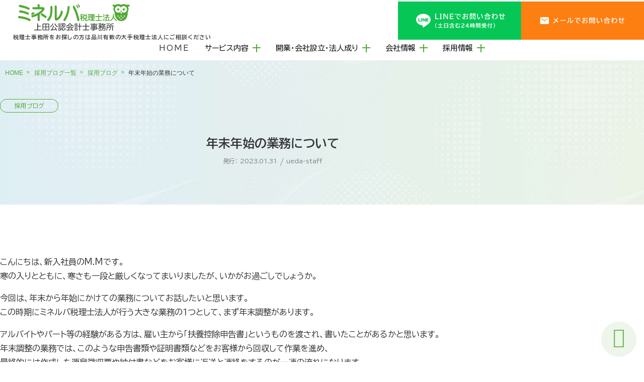

--- FILE ---
content_type: text/html; charset=UTF-8
request_url: https://minerva-tax.jp/recruit-blog/%E5%B9%B4%E6%9C%AB%E5%B9%B4%E5%A7%8B%E3%81%AE%E6%A5%AD%E5%8B%99%E3%81%AB%E3%81%A4%E3%81%84%E3%81%A6/
body_size: 12837
content:
<!DOCTYPE html>
<html dir="ltr" lang="ja" prefix="og: https://ogp.me/ns#">
<head>

<!-- Google tag (gtag.js) --> 
<script async src="https://www.googletagmanager.com/gtag/js?id=G-9H6VCZF8J2"></script> 
<script>
  window.dataLayer = window.dataLayer || [];
  function gtag(){dataLayer.push(arguments);}
  gtag('js', new Date());

  gtag('config', 'G-9H6VCZF8J2');
</script> 
<!-- Google tag (gtag.js) -->
 
<script>(function(w,d,t,r,u){var f,n,i;w[u]=w[u]||[],f=function(){var o={ti:"187202014", enableAutoSpaTracking: true};o.q=w[u],w[u]=new UET(o),w[u].push("pageLoad")},n=d.createElement(t),n.src=r,n.async=1,n.onload=n.onreadystatechange=function(){var s=this.readyState;s&&s!=="loaded"&&s!=="complete"||(f(),n.onload=n.onreadystatechange=null)},i=d.getElementsByTagName(t)[0],i.parentNode.insertBefore(n,i)})(window,document,"script","//bat.bing.com/bat.js","uetq");</script><!-- You can set default Consent Mode right after the UET tag --><script>window.uetq = window.uetq || [];window.uetq.push('consent', 'default', {'ad_storage': 'denied'});</script><!-- Implement a cookie banner or another method to collect user consent. When a user grants consent (e.g., selects 'Accept' on your banner), update the consent settings using the command below. --><script>window.uetq = window.uetq || [];window.uetq.push('consent', 'update', {'ad_storage': 'granted'});</script>

<meta charset="UTF-8">
<meta name="format-detection" content="telephone=no" />
<meta name="viewport" content="width=device-width, user-scalable=yes, maximum-scale=1.0, minimum-scale=1.0">
<!-- ▼CSS -->
<link rel="stylesheet" href="/mfp.statics/mailformpro.css" />
<!--mykomon-->
<link href="https://www.gazou-data.com/contents_share/css/contents.css" rel="stylesheet" type="text/css">

<!-- Global site tag (gtag.js) - Google Ads: 568411015 --> 
<script async src="https://www.googletagmanager.com/gtag/js?id=AW-568411015"></script> 
<script>
  window.dataLayer = window.dataLayer || [];
  function gtag(){dataLayer.push(arguments);}
  gtag('js', new Date());

  gtag('config', 'AW-568411015');
</script> 

<!-- Event snippet for コーポレート【スマホ電話番号タップ】 conversion page
In your html page, add the snippet and call gtag_report_conversion when someone clicks on the chosen link or button. --> 
<script>
function gtag_report_conversion(url) {
  var callback = function () {
    if (typeof(url) != 'undefined') {
      window.location = url;
    }
  };
  gtag('event', 'conversion', {
      'send_to': 'AW-568411015/LI2uCM7Ks_QCEIeHhY8C',
      'event_callback': callback
  });
  return false;
}
</script>
<title>年末年始の業務について | ミネルバ税理士法人</title>

		<!-- All in One SEO 4.6.8.1 - aioseo.com -->
		<meta name="description" content="こんにちは、新入社員のM.Mです。寒の入りとともに、寒さも一段と厳しくなってまいりましたが、いかがお過ごしでし" />
		<meta name="robots" content="max-image-preview:large" />
		<link rel="canonical" href="https://minerva-tax.jp/recruit-blog/%e5%b9%b4%e6%9c%ab%e5%b9%b4%e5%a7%8b%e3%81%ae%e6%a5%ad%e5%8b%99%e3%81%ab%e3%81%a4%e3%81%84%e3%81%a6/" />
		<meta name="generator" content="All in One SEO (AIOSEO) 4.6.8.1" />
		<meta property="og:locale" content="ja_JP" />
		<meta property="og:site_name" content="ミネルバ税理士法人 | 東京都品川区を拠点とするミネルバ税理士法人は、全国対応で起業・会社設立・税務会計・決算申告をサポート。確定申告や節税、融資、補助金まで幅広く支援しています。" />
		<meta property="og:type" content="article" />
		<meta property="og:title" content="年末年始の業務について | ミネルバ税理士法人" />
		<meta property="og:description" content="こんにちは、新入社員のM.Mです。寒の入りとともに、寒さも一段と厳しくなってまいりましたが、いかがお過ごしでし" />
		<meta property="og:url" content="https://minerva-tax.jp/recruit-blog/%e5%b9%b4%e6%9c%ab%e5%b9%b4%e5%a7%8b%e3%81%ae%e6%a5%ad%e5%8b%99%e3%81%ab%e3%81%a4%e3%81%84%e3%81%a6/" />
		<meta property="article:published_time" content="2023-01-30T16:43:17+00:00" />
		<meta property="article:modified_time" content="2023-01-30T16:43:17+00:00" />
		<meta name="twitter:card" content="summary" />
		<meta name="twitter:title" content="年末年始の業務について | ミネルバ税理士法人" />
		<meta name="twitter:description" content="こんにちは、新入社員のM.Mです。寒の入りとともに、寒さも一段と厳しくなってまいりましたが、いかがお過ごしでし" />
		<script type="application/ld+json" class="aioseo-schema">
			{"@context":"https:\/\/schema.org","@graph":[{"@type":"Article","@id":"https:\/\/minerva-tax.jp\/recruit-blog\/%e5%b9%b4%e6%9c%ab%e5%b9%b4%e5%a7%8b%e3%81%ae%e6%a5%ad%e5%8b%99%e3%81%ab%e3%81%a4%e3%81%84%e3%81%a6\/#article","name":"\u5e74\u672b\u5e74\u59cb\u306e\u696d\u52d9\u306b\u3064\u3044\u3066 | \u30df\u30cd\u30eb\u30d0\u7a0e\u7406\u58eb\u6cd5\u4eba","headline":"\u5e74\u672b\u5e74\u59cb\u306e\u696d\u52d9\u306b\u3064\u3044\u3066","author":{"@id":"https:\/\/minerva-tax.jp\/author\/ueda-staff\/#author"},"publisher":{"@id":"https:\/\/minerva-tax.jp\/#organization"},"image":{"@type":"ImageObject","url":"http:\/\/minerva-tax.jp\/wp\/wp-content\/uploads\/2023\/01\/\u65b0\u5352b\u201701\u6c34\u91ce-300x300.png","@id":"https:\/\/minerva-tax.jp\/recruit-blog\/%e5%b9%b4%e6%9c%ab%e5%b9%b4%e5%a7%8b%e3%81%ae%e6%a5%ad%e5%8b%99%e3%81%ab%e3%81%a4%e3%81%84%e3%81%a6\/#articleImage"},"datePublished":"2023-01-31T10:43:17+09:00","dateModified":"2023-01-31T10:43:17+09:00","inLanguage":"ja","mainEntityOfPage":{"@id":"https:\/\/minerva-tax.jp\/recruit-blog\/%e5%b9%b4%e6%9c%ab%e5%b9%b4%e5%a7%8b%e3%81%ae%e6%a5%ad%e5%8b%99%e3%81%ab%e3%81%a4%e3%81%84%e3%81%a6\/#webpage"},"isPartOf":{"@id":"https:\/\/minerva-tax.jp\/recruit-blog\/%e5%b9%b4%e6%9c%ab%e5%b9%b4%e5%a7%8b%e3%81%ae%e6%a5%ad%e5%8b%99%e3%81%ab%e3%81%a4%e3%81%84%e3%81%a6\/#webpage"},"articleSection":"\u63a1\u7528\u30d6\u30ed\u30b0"},{"@type":"BreadcrumbList","@id":"https:\/\/minerva-tax.jp\/recruit-blog\/%e5%b9%b4%e6%9c%ab%e5%b9%b4%e5%a7%8b%e3%81%ae%e6%a5%ad%e5%8b%99%e3%81%ab%e3%81%a4%e3%81%84%e3%81%a6\/#breadcrumblist","itemListElement":[{"@type":"ListItem","@id":"https:\/\/minerva-tax.jp\/#listItem","position":1,"name":"\u5bb6","item":"https:\/\/minerva-tax.jp\/","nextItem":"https:\/\/minerva-tax.jp\/category\/recruit-blog\/#listItem"},{"@type":"ListItem","@id":"https:\/\/minerva-tax.jp\/category\/recruit-blog\/#listItem","position":2,"name":"\u63a1\u7528\u30d6\u30ed\u30b0","item":"https:\/\/minerva-tax.jp\/category\/recruit-blog\/","nextItem":"https:\/\/minerva-tax.jp\/recruit-blog\/%e5%b9%b4%e6%9c%ab%e5%b9%b4%e5%a7%8b%e3%81%ae%e6%a5%ad%e5%8b%99%e3%81%ab%e3%81%a4%e3%81%84%e3%81%a6\/#listItem","previousItem":"https:\/\/minerva-tax.jp\/#listItem"},{"@type":"ListItem","@id":"https:\/\/minerva-tax.jp\/recruit-blog\/%e5%b9%b4%e6%9c%ab%e5%b9%b4%e5%a7%8b%e3%81%ae%e6%a5%ad%e5%8b%99%e3%81%ab%e3%81%a4%e3%81%84%e3%81%a6\/#listItem","position":3,"name":"\u5e74\u672b\u5e74\u59cb\u306e\u696d\u52d9\u306b\u3064\u3044\u3066","previousItem":"https:\/\/minerva-tax.jp\/category\/recruit-blog\/#listItem"}]},{"@type":"Organization","@id":"https:\/\/minerva-tax.jp\/#organization","name":"\u30df\u30cd\u30eb\u30d0\u7a0e\u7406\u58eb\u6cd5\u4eba","description":"\u6771\u4eac\u90fd\u54c1\u5ddd\u533a\u3092\u62e0\u70b9\u3068\u3059\u308b\u30df\u30cd\u30eb\u30d0\u7a0e\u7406\u58eb\u6cd5\u4eba\u306f\u3001\u5168\u56fd\u5bfe\u5fdc\u3067\u8d77\u696d\u30fb\u4f1a\u793e\u8a2d\u7acb\u30fb\u7a0e\u52d9\u4f1a\u8a08\u30fb\u6c7a\u7b97\u7533\u544a\u3092\u30b5\u30dd\u30fc\u30c8\u3002\u78ba\u5b9a\u7533\u544a\u3084\u7bc0\u7a0e\u3001\u878d\u8cc7\u3001\u88dc\u52a9\u91d1\u307e\u3067\u5e45\u5e83\u304f\u652f\u63f4\u3057\u3066\u3044\u307e\u3059\u3002","url":"https:\/\/minerva-tax.jp\/","telephone":"+81120944567","logo":{"@type":"ImageObject","url":"https:\/\/minerva-tax.jp\/wp\/wp-content\/uploads\/2022\/04\/logo.png","@id":"https:\/\/minerva-tax.jp\/recruit-blog\/%e5%b9%b4%e6%9c%ab%e5%b9%b4%e5%a7%8b%e3%81%ae%e6%a5%ad%e5%8b%99%e3%81%ab%e3%81%a4%e3%81%84%e3%81%a6\/#organizationLogo","width":120,"height":29},"image":{"@id":"https:\/\/minerva-tax.jp\/recruit-blog\/%e5%b9%b4%e6%9c%ab%e5%b9%b4%e5%a7%8b%e3%81%ae%e6%a5%ad%e5%8b%99%e3%81%ab%e3%81%a4%e3%81%84%e3%81%a6\/#organizationLogo"}},{"@type":"Person","@id":"https:\/\/minerva-tax.jp\/author\/ueda-staff\/#author","url":"https:\/\/minerva-tax.jp\/author\/ueda-staff\/","name":"ueda-staff","image":{"@type":"ImageObject","@id":"https:\/\/minerva-tax.jp\/recruit-blog\/%e5%b9%b4%e6%9c%ab%e5%b9%b4%e5%a7%8b%e3%81%ae%e6%a5%ad%e5%8b%99%e3%81%ab%e3%81%a4%e3%81%84%e3%81%a6\/#authorImage","url":"https:\/\/secure.gravatar.com\/avatar\/37c784059192a1c02639f503aabc39d9?s=96&d=mm&r=g","width":96,"height":96,"caption":"ueda-staff"}},{"@type":"WebPage","@id":"https:\/\/minerva-tax.jp\/recruit-blog\/%e5%b9%b4%e6%9c%ab%e5%b9%b4%e5%a7%8b%e3%81%ae%e6%a5%ad%e5%8b%99%e3%81%ab%e3%81%a4%e3%81%84%e3%81%a6\/#webpage","url":"https:\/\/minerva-tax.jp\/recruit-blog\/%e5%b9%b4%e6%9c%ab%e5%b9%b4%e5%a7%8b%e3%81%ae%e6%a5%ad%e5%8b%99%e3%81%ab%e3%81%a4%e3%81%84%e3%81%a6\/","name":"\u5e74\u672b\u5e74\u59cb\u306e\u696d\u52d9\u306b\u3064\u3044\u3066 | \u30df\u30cd\u30eb\u30d0\u7a0e\u7406\u58eb\u6cd5\u4eba","description":"\u3053\u3093\u306b\u3061\u306f\u3001\u65b0\u5165\u793e\u54e1\u306eM.M\u3067\u3059\u3002\u5bd2\u306e\u5165\u308a\u3068\u3068\u3082\u306b\u3001\u5bd2\u3055\u3082\u4e00\u6bb5\u3068\u53b3\u3057\u304f\u306a\u3063\u3066\u307e\u3044\u308a\u307e\u3057\u305f\u304c\u3001\u3044\u304b\u304c\u304a\u904e\u3054\u3057\u3067\u3057","inLanguage":"ja","isPartOf":{"@id":"https:\/\/minerva-tax.jp\/#website"},"breadcrumb":{"@id":"https:\/\/minerva-tax.jp\/recruit-blog\/%e5%b9%b4%e6%9c%ab%e5%b9%b4%e5%a7%8b%e3%81%ae%e6%a5%ad%e5%8b%99%e3%81%ab%e3%81%a4%e3%81%84%e3%81%a6\/#breadcrumblist"},"author":{"@id":"https:\/\/minerva-tax.jp\/author\/ueda-staff\/#author"},"creator":{"@id":"https:\/\/minerva-tax.jp\/author\/ueda-staff\/#author"},"datePublished":"2023-01-31T10:43:17+09:00","dateModified":"2023-01-31T10:43:17+09:00"},{"@type":"WebSite","@id":"https:\/\/minerva-tax.jp\/#website","url":"https:\/\/minerva-tax.jp\/","name":"\u30df\u30cd\u30eb\u30d0\u7a0e\u7406\u58eb\u6cd5\u4eba","description":"\u6771\u4eac\u90fd\u54c1\u5ddd\u533a\u3092\u62e0\u70b9\u3068\u3059\u308b\u30df\u30cd\u30eb\u30d0\u7a0e\u7406\u58eb\u6cd5\u4eba\u306f\u3001\u5168\u56fd\u5bfe\u5fdc\u3067\u8d77\u696d\u30fb\u4f1a\u793e\u8a2d\u7acb\u30fb\u7a0e\u52d9\u4f1a\u8a08\u30fb\u6c7a\u7b97\u7533\u544a\u3092\u30b5\u30dd\u30fc\u30c8\u3002\u78ba\u5b9a\u7533\u544a\u3084\u7bc0\u7a0e\u3001\u878d\u8cc7\u3001\u88dc\u52a9\u91d1\u307e\u3067\u5e45\u5e83\u304f\u652f\u63f4\u3057\u3066\u3044\u307e\u3059\u3002","inLanguage":"ja","publisher":{"@id":"https:\/\/minerva-tax.jp\/#organization"}}]}
		</script>
		<!-- All in One SEO -->

<link rel='dns-prefetch' href='//code.jquery.com' />
<link rel='dns-prefetch' href='//kit.fontawesome.com' />
<script type="text/javascript">
/* <![CDATA[ */
window._wpemojiSettings = {"baseUrl":"https:\/\/s.w.org\/images\/core\/emoji\/15.0.3\/72x72\/","ext":".png","svgUrl":"https:\/\/s.w.org\/images\/core\/emoji\/15.0.3\/svg\/","svgExt":".svg","source":{"concatemoji":"https:\/\/minerva-tax.jp\/wp\/wp-includes\/js\/wp-emoji-release.min.js?ver=6.6.4"}};
/*! This file is auto-generated */
!function(i,n){var o,s,e;function c(e){try{var t={supportTests:e,timestamp:(new Date).valueOf()};sessionStorage.setItem(o,JSON.stringify(t))}catch(e){}}function p(e,t,n){e.clearRect(0,0,e.canvas.width,e.canvas.height),e.fillText(t,0,0);var t=new Uint32Array(e.getImageData(0,0,e.canvas.width,e.canvas.height).data),r=(e.clearRect(0,0,e.canvas.width,e.canvas.height),e.fillText(n,0,0),new Uint32Array(e.getImageData(0,0,e.canvas.width,e.canvas.height).data));return t.every(function(e,t){return e===r[t]})}function u(e,t,n){switch(t){case"flag":return n(e,"\ud83c\udff3\ufe0f\u200d\u26a7\ufe0f","\ud83c\udff3\ufe0f\u200b\u26a7\ufe0f")?!1:!n(e,"\ud83c\uddfa\ud83c\uddf3","\ud83c\uddfa\u200b\ud83c\uddf3")&&!n(e,"\ud83c\udff4\udb40\udc67\udb40\udc62\udb40\udc65\udb40\udc6e\udb40\udc67\udb40\udc7f","\ud83c\udff4\u200b\udb40\udc67\u200b\udb40\udc62\u200b\udb40\udc65\u200b\udb40\udc6e\u200b\udb40\udc67\u200b\udb40\udc7f");case"emoji":return!n(e,"\ud83d\udc26\u200d\u2b1b","\ud83d\udc26\u200b\u2b1b")}return!1}function f(e,t,n){var r="undefined"!=typeof WorkerGlobalScope&&self instanceof WorkerGlobalScope?new OffscreenCanvas(300,150):i.createElement("canvas"),a=r.getContext("2d",{willReadFrequently:!0}),o=(a.textBaseline="top",a.font="600 32px Arial",{});return e.forEach(function(e){o[e]=t(a,e,n)}),o}function t(e){var t=i.createElement("script");t.src=e,t.defer=!0,i.head.appendChild(t)}"undefined"!=typeof Promise&&(o="wpEmojiSettingsSupports",s=["flag","emoji"],n.supports={everything:!0,everythingExceptFlag:!0},e=new Promise(function(e){i.addEventListener("DOMContentLoaded",e,{once:!0})}),new Promise(function(t){var n=function(){try{var e=JSON.parse(sessionStorage.getItem(o));if("object"==typeof e&&"number"==typeof e.timestamp&&(new Date).valueOf()<e.timestamp+604800&&"object"==typeof e.supportTests)return e.supportTests}catch(e){}return null}();if(!n){if("undefined"!=typeof Worker&&"undefined"!=typeof OffscreenCanvas&&"undefined"!=typeof URL&&URL.createObjectURL&&"undefined"!=typeof Blob)try{var e="postMessage("+f.toString()+"("+[JSON.stringify(s),u.toString(),p.toString()].join(",")+"));",r=new Blob([e],{type:"text/javascript"}),a=new Worker(URL.createObjectURL(r),{name:"wpTestEmojiSupports"});return void(a.onmessage=function(e){c(n=e.data),a.terminate(),t(n)})}catch(e){}c(n=f(s,u,p))}t(n)}).then(function(e){for(var t in e)n.supports[t]=e[t],n.supports.everything=n.supports.everything&&n.supports[t],"flag"!==t&&(n.supports.everythingExceptFlag=n.supports.everythingExceptFlag&&n.supports[t]);n.supports.everythingExceptFlag=n.supports.everythingExceptFlag&&!n.supports.flag,n.DOMReady=!1,n.readyCallback=function(){n.DOMReady=!0}}).then(function(){return e}).then(function(){var e;n.supports.everything||(n.readyCallback(),(e=n.source||{}).concatemoji?t(e.concatemoji):e.wpemoji&&e.twemoji&&(t(e.twemoji),t(e.wpemoji)))}))}((window,document),window._wpemojiSettings);
/* ]]> */
</script>
<style id='wp-emoji-styles-inline-css' type='text/css'>

	img.wp-smiley, img.emoji {
		display: inline !important;
		border: none !important;
		box-shadow: none !important;
		height: 1em !important;
		width: 1em !important;
		margin: 0 0.07em !important;
		vertical-align: -0.1em !important;
		background: none !important;
		padding: 0 !important;
	}
</style>
<link rel='stylesheet' id='wp-block-library-css' href='https://minerva-tax.jp/wp/wp-includes/css/dist/block-library/style.min.css?ver=6.6.4' type='text/css' media='all' />
<style id='classic-theme-styles-inline-css' type='text/css'>
/*! This file is auto-generated */
.wp-block-button__link{color:#fff;background-color:#32373c;border-radius:9999px;box-shadow:none;text-decoration:none;padding:calc(.667em + 2px) calc(1.333em + 2px);font-size:1.125em}.wp-block-file__button{background:#32373c;color:#fff;text-decoration:none}
</style>
<style id='global-styles-inline-css' type='text/css'>
:root{--wp--preset--aspect-ratio--square: 1;--wp--preset--aspect-ratio--4-3: 4/3;--wp--preset--aspect-ratio--3-4: 3/4;--wp--preset--aspect-ratio--3-2: 3/2;--wp--preset--aspect-ratio--2-3: 2/3;--wp--preset--aspect-ratio--16-9: 16/9;--wp--preset--aspect-ratio--9-16: 9/16;--wp--preset--color--black: #000000;--wp--preset--color--cyan-bluish-gray: #abb8c3;--wp--preset--color--white: #ffffff;--wp--preset--color--pale-pink: #f78da7;--wp--preset--color--vivid-red: #cf2e2e;--wp--preset--color--luminous-vivid-orange: #ff6900;--wp--preset--color--luminous-vivid-amber: #fcb900;--wp--preset--color--light-green-cyan: #7bdcb5;--wp--preset--color--vivid-green-cyan: #00d084;--wp--preset--color--pale-cyan-blue: #8ed1fc;--wp--preset--color--vivid-cyan-blue: #0693e3;--wp--preset--color--vivid-purple: #9b51e0;--wp--preset--gradient--vivid-cyan-blue-to-vivid-purple: linear-gradient(135deg,rgba(6,147,227,1) 0%,rgb(155,81,224) 100%);--wp--preset--gradient--light-green-cyan-to-vivid-green-cyan: linear-gradient(135deg,rgb(122,220,180) 0%,rgb(0,208,130) 100%);--wp--preset--gradient--luminous-vivid-amber-to-luminous-vivid-orange: linear-gradient(135deg,rgba(252,185,0,1) 0%,rgba(255,105,0,1) 100%);--wp--preset--gradient--luminous-vivid-orange-to-vivid-red: linear-gradient(135deg,rgba(255,105,0,1) 0%,rgb(207,46,46) 100%);--wp--preset--gradient--very-light-gray-to-cyan-bluish-gray: linear-gradient(135deg,rgb(238,238,238) 0%,rgb(169,184,195) 100%);--wp--preset--gradient--cool-to-warm-spectrum: linear-gradient(135deg,rgb(74,234,220) 0%,rgb(151,120,209) 20%,rgb(207,42,186) 40%,rgb(238,44,130) 60%,rgb(251,105,98) 80%,rgb(254,248,76) 100%);--wp--preset--gradient--blush-light-purple: linear-gradient(135deg,rgb(255,206,236) 0%,rgb(152,150,240) 100%);--wp--preset--gradient--blush-bordeaux: linear-gradient(135deg,rgb(254,205,165) 0%,rgb(254,45,45) 50%,rgb(107,0,62) 100%);--wp--preset--gradient--luminous-dusk: linear-gradient(135deg,rgb(255,203,112) 0%,rgb(199,81,192) 50%,rgb(65,88,208) 100%);--wp--preset--gradient--pale-ocean: linear-gradient(135deg,rgb(255,245,203) 0%,rgb(182,227,212) 50%,rgb(51,167,181) 100%);--wp--preset--gradient--electric-grass: linear-gradient(135deg,rgb(202,248,128) 0%,rgb(113,206,126) 100%);--wp--preset--gradient--midnight: linear-gradient(135deg,rgb(2,3,129) 0%,rgb(40,116,252) 100%);--wp--preset--font-size--small: 13px;--wp--preset--font-size--medium: 20px;--wp--preset--font-size--large: 36px;--wp--preset--font-size--x-large: 42px;--wp--preset--spacing--20: 0.44rem;--wp--preset--spacing--30: 0.67rem;--wp--preset--spacing--40: 1rem;--wp--preset--spacing--50: 1.5rem;--wp--preset--spacing--60: 2.25rem;--wp--preset--spacing--70: 3.38rem;--wp--preset--spacing--80: 5.06rem;--wp--preset--shadow--natural: 6px 6px 9px rgba(0, 0, 0, 0.2);--wp--preset--shadow--deep: 12px 12px 50px rgba(0, 0, 0, 0.4);--wp--preset--shadow--sharp: 6px 6px 0px rgba(0, 0, 0, 0.2);--wp--preset--shadow--outlined: 6px 6px 0px -3px rgba(255, 255, 255, 1), 6px 6px rgba(0, 0, 0, 1);--wp--preset--shadow--crisp: 6px 6px 0px rgba(0, 0, 0, 1);}:where(.is-layout-flex){gap: 0.5em;}:where(.is-layout-grid){gap: 0.5em;}body .is-layout-flex{display: flex;}.is-layout-flex{flex-wrap: wrap;align-items: center;}.is-layout-flex > :is(*, div){margin: 0;}body .is-layout-grid{display: grid;}.is-layout-grid > :is(*, div){margin: 0;}:where(.wp-block-columns.is-layout-flex){gap: 2em;}:where(.wp-block-columns.is-layout-grid){gap: 2em;}:where(.wp-block-post-template.is-layout-flex){gap: 1.25em;}:where(.wp-block-post-template.is-layout-grid){gap: 1.25em;}.has-black-color{color: var(--wp--preset--color--black) !important;}.has-cyan-bluish-gray-color{color: var(--wp--preset--color--cyan-bluish-gray) !important;}.has-white-color{color: var(--wp--preset--color--white) !important;}.has-pale-pink-color{color: var(--wp--preset--color--pale-pink) !important;}.has-vivid-red-color{color: var(--wp--preset--color--vivid-red) !important;}.has-luminous-vivid-orange-color{color: var(--wp--preset--color--luminous-vivid-orange) !important;}.has-luminous-vivid-amber-color{color: var(--wp--preset--color--luminous-vivid-amber) !important;}.has-light-green-cyan-color{color: var(--wp--preset--color--light-green-cyan) !important;}.has-vivid-green-cyan-color{color: var(--wp--preset--color--vivid-green-cyan) !important;}.has-pale-cyan-blue-color{color: var(--wp--preset--color--pale-cyan-blue) !important;}.has-vivid-cyan-blue-color{color: var(--wp--preset--color--vivid-cyan-blue) !important;}.has-vivid-purple-color{color: var(--wp--preset--color--vivid-purple) !important;}.has-black-background-color{background-color: var(--wp--preset--color--black) !important;}.has-cyan-bluish-gray-background-color{background-color: var(--wp--preset--color--cyan-bluish-gray) !important;}.has-white-background-color{background-color: var(--wp--preset--color--white) !important;}.has-pale-pink-background-color{background-color: var(--wp--preset--color--pale-pink) !important;}.has-vivid-red-background-color{background-color: var(--wp--preset--color--vivid-red) !important;}.has-luminous-vivid-orange-background-color{background-color: var(--wp--preset--color--luminous-vivid-orange) !important;}.has-luminous-vivid-amber-background-color{background-color: var(--wp--preset--color--luminous-vivid-amber) !important;}.has-light-green-cyan-background-color{background-color: var(--wp--preset--color--light-green-cyan) !important;}.has-vivid-green-cyan-background-color{background-color: var(--wp--preset--color--vivid-green-cyan) !important;}.has-pale-cyan-blue-background-color{background-color: var(--wp--preset--color--pale-cyan-blue) !important;}.has-vivid-cyan-blue-background-color{background-color: var(--wp--preset--color--vivid-cyan-blue) !important;}.has-vivid-purple-background-color{background-color: var(--wp--preset--color--vivid-purple) !important;}.has-black-border-color{border-color: var(--wp--preset--color--black) !important;}.has-cyan-bluish-gray-border-color{border-color: var(--wp--preset--color--cyan-bluish-gray) !important;}.has-white-border-color{border-color: var(--wp--preset--color--white) !important;}.has-pale-pink-border-color{border-color: var(--wp--preset--color--pale-pink) !important;}.has-vivid-red-border-color{border-color: var(--wp--preset--color--vivid-red) !important;}.has-luminous-vivid-orange-border-color{border-color: var(--wp--preset--color--luminous-vivid-orange) !important;}.has-luminous-vivid-amber-border-color{border-color: var(--wp--preset--color--luminous-vivid-amber) !important;}.has-light-green-cyan-border-color{border-color: var(--wp--preset--color--light-green-cyan) !important;}.has-vivid-green-cyan-border-color{border-color: var(--wp--preset--color--vivid-green-cyan) !important;}.has-pale-cyan-blue-border-color{border-color: var(--wp--preset--color--pale-cyan-blue) !important;}.has-vivid-cyan-blue-border-color{border-color: var(--wp--preset--color--vivid-cyan-blue) !important;}.has-vivid-purple-border-color{border-color: var(--wp--preset--color--vivid-purple) !important;}.has-vivid-cyan-blue-to-vivid-purple-gradient-background{background: var(--wp--preset--gradient--vivid-cyan-blue-to-vivid-purple) !important;}.has-light-green-cyan-to-vivid-green-cyan-gradient-background{background: var(--wp--preset--gradient--light-green-cyan-to-vivid-green-cyan) !important;}.has-luminous-vivid-amber-to-luminous-vivid-orange-gradient-background{background: var(--wp--preset--gradient--luminous-vivid-amber-to-luminous-vivid-orange) !important;}.has-luminous-vivid-orange-to-vivid-red-gradient-background{background: var(--wp--preset--gradient--luminous-vivid-orange-to-vivid-red) !important;}.has-very-light-gray-to-cyan-bluish-gray-gradient-background{background: var(--wp--preset--gradient--very-light-gray-to-cyan-bluish-gray) !important;}.has-cool-to-warm-spectrum-gradient-background{background: var(--wp--preset--gradient--cool-to-warm-spectrum) !important;}.has-blush-light-purple-gradient-background{background: var(--wp--preset--gradient--blush-light-purple) !important;}.has-blush-bordeaux-gradient-background{background: var(--wp--preset--gradient--blush-bordeaux) !important;}.has-luminous-dusk-gradient-background{background: var(--wp--preset--gradient--luminous-dusk) !important;}.has-pale-ocean-gradient-background{background: var(--wp--preset--gradient--pale-ocean) !important;}.has-electric-grass-gradient-background{background: var(--wp--preset--gradient--electric-grass) !important;}.has-midnight-gradient-background{background: var(--wp--preset--gradient--midnight) !important;}.has-small-font-size{font-size: var(--wp--preset--font-size--small) !important;}.has-medium-font-size{font-size: var(--wp--preset--font-size--medium) !important;}.has-large-font-size{font-size: var(--wp--preset--font-size--large) !important;}.has-x-large-font-size{font-size: var(--wp--preset--font-size--x-large) !important;}
:where(.wp-block-post-template.is-layout-flex){gap: 1.25em;}:where(.wp-block-post-template.is-layout-grid){gap: 1.25em;}
:where(.wp-block-columns.is-layout-flex){gap: 2em;}:where(.wp-block-columns.is-layout-grid){gap: 2em;}
:root :where(.wp-block-pullquote){font-size: 1.5em;line-height: 1.6;}
</style>
<link rel='stylesheet' id='slick-css' href='https://minerva-tax.jp/wp/wp-content/themes/stw_2025/assets/css/slick/slick.css?ver=6.6.4' type='text/css' media='all' />
<link rel='stylesheet' id='slick-theme-css' href='https://minerva-tax.jp/wp/wp-content/themes/stw_2025/assets/css/slick/slick-theme.css?ver=6.6.4' type='text/css' media='all' />
<link rel='stylesheet' id='foundation-css' href='https://minerva-tax.jp/wp/wp-content/themes/stw_2025/assets/css/foundation/foundation.css?ver=6.6.4' type='text/css' media='all' />
<link rel='stylesheet' id='header-css' href='https://minerva-tax.jp/wp/wp-content/themes/stw_2025/assets/css/layout/header.css?20251219&#038;ver=6.6.4' type='text/css' media='all' />
<link rel='stylesheet' id='layout-css' href='https://minerva-tax.jp/wp/wp-content/themes/stw_2025/assets/css/layout/layout.css?ver=6.6.4' type='text/css' media='all' />
<link rel='stylesheet' id='theme-css' href='https://minerva-tax.jp/wp/wp-content/themes/stw_2025/assets/css/layout/theme.css?ver=6.6.4' type='text/css' media='all' />
<link rel='stylesheet' id='component-css' href='https://minerva-tax.jp/wp/wp-content/themes/stw_2025/assets/css/object/component.css?ver=6.6.4' type='text/css' media='all' />
<link rel='stylesheet' id='project-css' href='https://minerva-tax.jp/wp/wp-content/themes/stw_2025/assets/css/object/project.css?20251217&#038;ver=6.6.4' type='text/css' media='all' />
<link rel='stylesheet' id='style-sp-css' href='https://minerva-tax.jp/wp/wp-content/themes/stw_2025/assets/css/recruit/style-sp.css?ver=6.6.4' type='text/css' media='all' />
<link rel='stylesheet' id='style-pc-css' href='https://minerva-tax.jp/wp/wp-content/themes/stw_2025/assets/css/recruit/style-pc.css?ver=6.6.4' type='text/css' media='all' />
<link rel='stylesheet' id='staff-blog-css' href='https://minerva-tax.jp/wp/wp-content/themes/stw_2025/assets/css/recruit/staff-blog.css?ver=6.6.4' type='text/css' media='all' />
<script type="text/javascript" src="https://minerva-tax.jp/wp/wp-includes/js/jquery/jquery.min.js?ver=3.7.1" id="jquery-core-js"></script>
<script type="text/javascript" src="https://minerva-tax.jp/wp/wp-includes/js/jquery/jquery-migrate.min.js?ver=3.4.1" id="jquery-migrate-js"></script>
<link rel="icon" href="https://minerva-tax.jp/wp/wp-content/uploads/2025/10/cropped-favicon-32x32.png" sizes="32x32" />
<link rel="icon" href="https://minerva-tax.jp/wp/wp-content/uploads/2025/10/cropped-favicon-192x192.png" sizes="192x192" />
<link rel="apple-touch-icon" href="https://minerva-tax.jp/wp/wp-content/uploads/2025/10/cropped-favicon-180x180.png" />
<meta name="msapplication-TileImage" content="https://minerva-tax.jp/wp/wp-content/uploads/2025/10/cropped-favicon-270x270.png" />

<!--サンクスページ thanks.php-->
</head>

<body class="post-template-default single single-post postid-7672 single-format-standard">
<!--ここにbody以下に表示させたい内容を入れる-->

<div id="container">
<header id="header" class="DownMove">
  <div class="l-head-inner">
    <div class="l-hd-left">
      <div class="l-hd-logo"> <a href="https://minerva-tax.jp/">
        <picture>
          <source media="(min-width: 600px)" srcset="https://minerva-tax.jp/wp/wp-content/themes/stw_2025/assets/images/common/logo.svg" width="300" height="71">
          <source media="(max-width: 599px)" srcset="https://minerva-tax.jp/wp/wp-content/themes/stw_2025/assets/images/common/logo-sp.svg" width="300" height="71">
          <img src="https://minerva-tax.jp/wp/wp-content/themes/stw_2025/assets/images/common/logo.svg" alt="ミネルバ税理⼠法⼈"> </picture>
        </a></div>
      <div class="l-pc">
                <p class="c-ttl--xlarge__hd-top c-font-weight--700">税理士事務所をお探しの方は品川有数の大手税理士法人にご相談ください</p>
              </div>
    </div>
        <div class="l-hd-right">
      <div class="h-hd-cta  l-pc h-hd-cta--line">
                <div class="h-contact h-hd-contact"><a href="https://page.line.me/940qvmrn?openQrModal=true"><img src="https://minerva-tax.jp/wp/wp-content/themes/stw_2025/assets/images/common/hd-cta-line.png" alt="LINE相談" height="60"></a></div>
                <div class="h-contact h-hd-contact "><a href="/contact/"><img src="https://minerva-tax.jp/wp/wp-content/themes/stw_2025/assets/images/common/hd-cta-contact.png" alt="お問い合わせ" height="60"></a></div>
      </div>
      
      <!-- ハンバーガーメニュー -->
      <div class="global-nav-header l-sp-tb-nav">
        <div class="global-nav-icon">
          <div class="openbtn"><span></span><span></span><span></span></div>
        </div>
      </div>
    </div>
    
    <!-- グローバルナビ -->
    <nav class="global-nav">
      <ul class="nav-list">
        <li class="nav-item "> <a href="/">HOME</a> </li>
        
        <!-- サービス内容 -->
        <li class="has-child nav-item ">
          <button type="button" aria-expanded="false" aria-controls="submenu-service"> <span>サービス内容</span> </button>
          <ul id="submenu-service" class="nav-item-sub">
            <li> <a href="/change/">税務会計サポート</a> </li>
            <li><a href="/change/kojin/">個人事業主様料金</a></li>
            <li><a href="/change/houjin/">法人様料金</a></li>
            <li><a href="/consulting/sikin/">融資サポート</a></li>
            <li><a href="/consulting/">経営サポート</a></li>
          </ul>
        </li>
        
        <!-- 開業・会社設立・法人成り -->
        <li class="has-child nav-item ">
          <button type="button" aria-expanded="false" aria-controls="submenu-seturitu"> <span>開業・会社設立・法人成り</span> </button>
          <ul id="submenu-seturitu" class="nav-item-sub">
            <li><a href="/kozin-kaigyo/">個人事業主開業サポート</a></li>
            <li><a href="https://tokyo-smile-seturitu.jp/">会社設立・法人成りサポート</a></li>
          </ul>
        </li>
        
        <!-- 会社案内 -->
        <li class="has-child nav-item ">
          <button type="button" aria-expanded="false" aria-controls="submenu-about"> <span>会社情報</span> </button>
          <ul id="submenu-about" class="nav-item-sub">
            <li><a href="/about">会社案内</a></li>
            <li><a href="/about#company-profile">会社概要</a></li>
            <li><a href="/about#access">アクセス</a></li>
            <li><a href="/about#greeting">代表挨拶</a></li>
            <li><a href="/about#interview-video">代表インタビュー</a></li>
          </ul>
        </li>
        
        <!-- 採用情報 -->
        <li class="has-child nav-item">
          <button type="button" aria-expanded="false" aria-controls="submenu-recruit"> <span>採用情報</span> </button>
          <ul id="submenu-recruit" class="nav-item-sub">
            <li><a href="/recruit/">採用情報</a></li>
            <li><a href="/recruit/requirement/">募集職種</a></li>
            <!-- <li><a href="/recruit/requirement/">募集要項</a></li> -->
          </ul>
        </li>
      </ul>
    </nav>
  </div>
</header>
<!--id="contents"、id="top" class="l-wrapper" 閉じfooter-->
<main id="contents">
  <div id="" class="l-wrapper l-pages p-wp-post">   
    <!--   single.php用ぱんくず -->
    <div class="l-wrap-full">
      <nav class="l-breadcrumbs-wrap l-wrap">
        <ul>
          <li><a href="https://minerva-tax.jp/">HOME</a></li>
                      <li><a href="https://minerva-tax.jp/category/recruit-blog/">採用ブログ一覧</a></li>
                    <li>
            <a href="https://minerva-tax.jp/category/recruit-blog/">採用ブログ</a></li><li>            年末年始の業務について          </li>
        </ul>
      </nav>
    </div>
    

<!--記事-->
  <article class="p-single-article">  
	  
    <section class="l-section-pages-h1 l-wrap-l">
    <!-- タイトル -->		
  	<div class="l-wrap"> 
        <!--　カテゴリ-->
                <p class="l-mb-2 c-news__category c-news__category--recruit-blog"></p>
        <!-- H1タイトル-->
        <h1 class="p-post-ttl js-check-width">
      	年末年始の業務について    	</h1>
<!--日付と投稿者-->
    <div class="l-mt-1 p-article-info"> 
      <p class="p-article-info__date">発行：
            2023.01.31          </p>
      <span>&nbsp;/&nbsp;</span> 
      <p class="p-article-info__author">ueda-staff </p>
    </div>
      </div>
</section>
	  
<!-- 本文 -->
<section class="l-section t-bgcolor--white p-wp-post-wrap">	
<!-- 投稿内容 -->
    <div class="l-wrap-m">      
        <!-- アイキャッチ画像-->
                        
        <!-- 本文 -->
        <div class="blog-text text-box">
        <p>こんにちは、新入社員のM.Mです。<br />寒の入りとともに、寒さも一段と厳しくなってまいりましたが、いかがお過ごしでしょうか。</p>
<p>今回は、年末から年始にかけての業務についてお話したいと思います。<br />この時期にミネルバ税理士法人が行う大きな業務の１つとして、まず年末調整があります。</p>
<p>アルバイトやパート等の経験がある方は、雇い主から「扶養控除申告書」というものを渡され、書いたことがあるかと思います。<br />年末調整の業務では、このような申告書類や証明書類などをお客様から回収して作業を進め、<br />最終的には作成した源泉徴収票や納付書などをお客様に返送と連絡をするのが一連の流れになります。</p>
<p>新入社員は自分の顧問先はもちろん、上司先輩の顧問先もいくつか手伝いながら経験値を積んでいきます。<br />期限がタイトな中、業務量も多く、必要な資料がなかなか揃わなかったりと大変なこともありましたが、無事終わらせることができました。</p>
<p>年末調整が終わったら、次は法定調書や償却資産申告の業務に移ります。<br />こちらはまだこれからですが、研修で教わった内容を適宜振り返りながら取り組み、業務を覚えていきたいと思います。</p>
<p><img fetchpriority="high" decoding="async" src="https://minerva-tax.jp/wp/wp-content/uploads/2023/01/新卒b‗01水野-300x300.png" alt="" width="300" height="300" class="alignnone size-medium wp-image-7673" /></p>
      </div>
      </div>
</section>
<!--  pagenav　-->
    <div class="l-section-pb l-mt-5  p-wp-post-wrap">
    <div class="l-wrap-m">
    <div class="pagenav">
      <div class="prev">
        <a href="https://minerva-tax.jp/recruit-blog/%e7%b5%8c%e7%90%86%e3%81%ae%e6%89%93%e5%90%88%e3%81%9b%e3%81%ab%e3%81%a4%e3%81%84%e3%81%a6/" rel="prev">＜ 前のページ</a>      </div>
      <div class="next">
        <a href="https://minerva-tax.jp/recruit-blog/%e7%a2%ba%e5%ae%9a%e7%94%b3%e5%91%8a%e3%81%ab%e3%81%a4%e3%81%84%e3%81%a6-2/" rel="next">次のページ ＞</a>      </div>
    </div>
        
    <!-- 戻る -->
    <div class="list-btn">
            <p><a href="https://minerva-tax.jp/category/recruit-blog/"> 採用ブログ一覧へ戻る</a></p>
          </div>
    <!-- / list-btn--> 
    
</div>
 </div>

</article>
</div>
<!-- / .wrapper -->
</main>
<!-- / #contents -->
<div id="pagetop" class="fade-in"><a href="#container"></a></div>

<!-- SP下部固定 -->
<div class="p-footer-cta l-sp fade-in">
  <ul>
        <li> <a href="/contact/"><img src="https://minerva-tax.jp/wp/wp-content/themes/stw_2025/assets/images/common/icon-mail-square.svg" alt="お問い合わせフォーム" width="58" height="58" loading="lazy"></a> </li>
    <li> <a href="https://page.line.me/940qvmrn?openQrModal=true" target="_blank"><img src="https://minerva-tax.jp/wp/wp-content/themes/stw_2025/assets/images/common/icon-line-square.svg" alt="line" width="58" height="58" loading="lazy"></a> </li>
  </ul>
</div>

<!-- お問い合わせ -->
<section class="c-contact l-section l-wrap-full" aria-labelledby="contact-lead-title">
  <div class="l-wrap fade-in">
    <h2 id="contact-lead-title" class="c-contact-lead__title"> お客様のご状況をお伺いした上で<br class="l-sp">
      お見積りを出させていただいております。 </h2>
    <p class="c-lead c-lead--md"> ご納得いただけるよう安心価格で<br class="l-sp">
      ご案内させていただいております。<br>
      まずはお気軽にお問い合わせください。 </p>
  </div>
  <ul class="c-card-list c-card-list--1-2-3 c-contact__list l-wrap">
    <!-- 電話 -->
    <li class="fade-in">
      <div class="c-card c-contact__item">
        <div class="c-contact__icon"> <img src="https://minerva-tax.jp/wp/wp-content/themes/stw_2025/assets/images/common/icon-phone-cta.svg" alt="電話" width="48" height="48" loading="lazy"> </div>
        <div class="c-contact__body">
          <h3 class="c-contact__title">電話での<br class="l-tb">
            お問い合わせ</h3>
          <p class="c-contact__note">平日9:30〜17:30</p>
          <p class="c-contact__tel">
            0120-944-567          </p>
        </div>
      </div>
    </li>
    
    <!-- メール -->
    <li class="fade-in">
      <div class="c-card c-contact__item">
        <div class="c-contact__icon"> <img src="https://minerva-tax.jp/wp/wp-content/themes/stw_2025/assets/images/common/icon-mail-cta.svg" alt="メール" width="48" height="48" loading="lazy"> </div>
        <div class="c-contact__body">
          <h3 class="c-contact__title">メールでの<br class="l-tb">
            お問い合わせ</h3>
          <p class="c-contact__note">土日含む24時間受付</p>
          <a href="https://minerva-tax.jp/contact/" class="c-btn c-btn--white">問い合わせる</a> </div>
      </div>
    </li>
    
    <!-- LINE -->
    <li class="fade-in">
      <div class="c-card c-contact__item">
        <div class="c-contact__icon"> <img src="https://minerva-tax.jp/wp/wp-content/themes/stw_2025/assets/images/common/icon-line-cta.svg" alt="LINE" width="48" height="48" loading="lazy"> </div>
        <div class="c-contact__body">
          <h3 class="c-contact__title">LINEでの<br class="l-tb">
            お問い合わせ</h3>
          <p class="c-contact__note">土日含む24時間受付</p>
          <a href="https://page.line.me/940qvmrn?openQrModal=true" class="c-btn c-btn--white">友だち登録</a> </div>
      </div>
    </li>
  </ul>
</section>

<!-- footer -->
<footer class="h-footer">
  <div class="h-footer__inner"> 
    <!-- サービス案内 -->
    <div class="h-footer__section l-wrap l-section">
      <h2 class="h-footer__heading fade-in">サービス案内</h2>
      
      <!-- 目的から探す -->
      <div class="h-footer__block h-footer__block--accordion fade-in">
        <h3 class="h-footer__title js-accordion">目的から探す </h3>
        <div class="h-footer__content">
          <div class="h-footer__cols">
            <div>
              <h4 class="h-footer__subtitle">料金</h4>
              <div class="h-footer__list">
                <div class="h-footer__sublist">
                  <p><a href="https://minerva-tax.jp/change/kojin/">税務会計サポート 個人</a></p>
                  <ul>
                    <li><a href="https://minerva-tax.jp/change/kojin/?plan=price-check">記帳チェックプラン</a></li>
                    <li><a href="https://minerva-tax.jp/change/kojin/?plan=price-outsourcing">記帳代行プラン</a></li>
                  </ul>
                </div>
                <div class="h-footer__sublist">
                  <p><a href="https://minerva-tax.jp/change/houjin/">税務会計サポート 法人</a></p>
                  <ul>
                    <li><a href="https://minerva-tax.jp/change/houjin/?plan=price-check">記帳チェックプラン</a></li>
                    <li><a href="https://minerva-tax.jp/change/houjin/?plan=price-outsourcing">記帳代行プラン</a></li>
                  </ul>
                </div>
              </div>
            </div>
            <div>
              <h4 class="h-footer__subtitle range">会社設立・開業支援</h4>
              <ul class="h-footer__sublist">
                <li><a href="https://minerva-tax.jp/kozin-kaigyo/" >起業・個人事業主開業</a></li>
                <li><a href="https://tokyo-smile-seturitu.jp/it/" class="h-footer-external-icon">IT業界の会社設立支援</a></li>
                <li><a href="https://tokyo-smile-seturitu.jp/" class="h-footer-external-icon">一般法人の会社設立支援</a></li>
                <li><a href="http://www.kigyou-smile.jp/" class="h-footer-external-icon">起業・開業相談支援</a></li>
                <li><a href="https://www.tokyo-smile-shugi.jp/" class="h-footer-external-icon">治療院の開業支援</a></li>
                <li><a href="http://www.tokyo-smile-dental.jp/" class="h-footer-external-icon">歯科医の開業支援</a></li>
                <li><a href="http://www.tokyo-smile-clinic.jp/" class="h-footer-external-icon">医院・クリニックの開業支援</a></li>
                <li><a href="https://www.kaigo-seturitu-kaigyou.jp/" class="h-footer-external-icon">介護・福祉業界の開業支援</a></li>
                <li><a href="https://keiri-smile.com/" class="h-footer-external-icon">経理代行の支援</a></li>
              </ul>
            </div>
          </div>
        </div>
      </div>
      
      <!-- サービスから探す -->
      <div class="h-footer__block h-footer__block--accordion fade-in">
        <h3 class="h-footer__title js-accordion">サービスから探す</h3>
        <div class="h-footer__content">
          <div class="h-footer__cols">
            <ul class="h-footer__list">
              <li><a href="https://minerva-tax.jp/consulting/keieikeikaku/">経営計画</a></li>
              <li><a href="https://minerva-tax.jp/consulting/smilemap/">事業計画（スマイルマップ）</a></li>
              <li><a href="https://minerva-tax.jp/consulting/mq-management/">MQ経営分析</a></li>
              <li><a href="https://minerva-tax.jp/consulting/monitoring/">モニタリング</a></li>
              <li><a href="https://minerva-tax.jp/consulting/hozyokin/">補助金</a></li>
              <li><a href="https://minerva-tax.jp/consulting/sikin/">融資サポート</a></li>
              <li><a href="https://minerva-tax.jp/consulting/procurement/">資金調達、資金繰り</a></li>
              <li><a href="https://minerva-tax.jp/consulting/keisho/">事業継承、M&amp;A、事業再生</a></li>
            </ul>
            <ul class="h-footer__list">
              <li><a href="https://minerva-tax.jp/taxplanning/souzoku/">相続に関するアドバイス</a></li>
              <li><a href="https://minerva-tax.jp/taxplanning/setsuzei/">節税アドバイス</a></li>
              <li><a href="https://minerva-tax.jp/taxplanning/zeimutyousa/">税務調査対策</a></li>
              <li><a href="https://minerva-tax.jp/taxplanning/denshi-chobo/">電子帳簿保存法サポート</a></li>
              <li><a href="https://minerva-tax.jp/invoice/">インボイス制度サポート</a></li>
              <li><a href="https://minerva-tax.jp/taxplanning/mykomon/">クラウド型共有フォルダ</a></li>
            </ul>
          </div>
        </div>
      </div>
    </div>
    <div class="l-wrap-full t-bgcolor--darkgreen h-footer-format"> 
      
      <!-- 下部ナビ -->
      <div class="h-footer__bottom fade-in">
        <div class="l-wrap">
          <ul class="h-footer__nav">
            <li><a href="https://minerva-tax.jp/">HOME</a></li>
            <li><a href="https://minerva-tax.jp/about/">会社情報</a></li>
            <li><a href="https://minerva-tax.jp/recruit/">採用情報</a></li>
            <li><a href="https://minerva-tax.jp/topicslist/">トピックス</a></li>
            <li><a href="https://minerva-tax.jp/privacy/">個人情報保護方針</a></li>
            <li><a href="https://minerva-tax.jp/contact/">お問い合わせ</a></li>
            <li><a href="https://minerva-tax.jp/sitemap/">サイトマップ</a></li>
          </ul>
        </div>
      </div>
    </div>
    <div class="l-wrap-full t-bgcolor--white">
      <p class="h-footer__copy">© 2025 ミネルバ税理士法人</p>
    </div>
  </div>
</footer>
<!-- / footer --> 

<!-- PCのみ サイド固定メニュー -->
<div class="c-fixed-menu fadein"> <a href="https://www.youtube.com/@minerva-tax" target="_blank" rel="noopener noreferrer" class="c-fixed-menu__item c-fixed-menu__item--youtube"> YouTube </a> <a href="https://page.line.me/940qvmrn?openQrModal=true" target="_blank" rel="noopener noreferrer" class="c-fixed-menu__item c-fixed-menu__item--line"> LINE </a> </div>
<script type="text/javascript" id="toc-front-js-extra">
/* <![CDATA[ */
var tocplus = {"smooth_scroll":"1"};
/* ]]> */
</script>
<script type="text/javascript" src="https://minerva-tax.jp/wp/wp-content/plugins/table-of-contents-plus/front.min.js?ver=2408" id="toc-front-js"></script>
<script type="text/javascript" src="https://code.jquery.com/jquery-3.4.1.min.js?ver=3.4.1" id="nav-pc-cdn-js"></script>
<script type="text/javascript" src="https://minerva-tax.jp/wp/wp-content/themes/stw_2025/assets/js/function.js?20251217&amp;ver=6.6.4" id="function-js"></script>
<script type="text/javascript" src="https://minerva-tax.jp/wp/wp-content/themes/stw_2025/assets/js/nav-sp.js?ver=6.6.4" id="nav-sp-js"></script>
<script type="text/javascript" src="https://minerva-tax.jp/wp/wp-content/themes/stw_2025/assets/js/nav-pc.js?ver=6.6.4" id="nav-pc-js"></script>
<script type="text/javascript" src="https://minerva-tax.jp/wp/wp-content/themes/stw_2025/assets/js/pagetop.js?ver=6.6.4" id="pagetop-js"></script>
<script type="text/javascript" src="https://minerva-tax.jp/wp/wp-content/themes/stw_2025/assets/js/slick.min.js?ver=6.6.4" id="slick-js"></script>
<script type="text/javascript" src="https://kit.fontawesome.com/2fdb3ed0d6.js?ver=6.6.4" id="fontawesome-kit-js"></script>
</div>
<!--  #container  -->

<!--リターゲティングタグ--> 
<script type="text/javascript">
(function(s,m,n,l,o,g,i,c,a,d){c=(s[o]||(s[o]={}))[g]||(s[o][g]={});if(c[i])return;c[i]=function(){(c[i+"_queue"]||(c[i+"_queue"]=[])).push(arguments)};a=m.createElement(n);a.charset="utf-8";a.async=true;a.src=l;d=m.getElementsByTagName(n)[0];d.parentNode.insertBefore(a,d)})(window,document,"script","https://cd.ladsp.com/script/pixel2.js","Smn","Logicad","pixel");
Smn.Logicad.pixel({
"f":"1",
"smnAdvertiserId":"00025237"
});
</script>

<!--リターゲティングタグ(滞在時間発火)--> 
<script type="text/javascript">
(function(s,m,n,l,o,g,i,c,a,d){c=(s[o]||(s[o]={}))[g]||(s[o][g]={});if(c[i])return;c[i]=function(){(c[i+"_queue"]||(c[i+"_queue"]=[])).push(arguments)};a=m.createElement(n);a.charset="utf-8";a.async=true;a.src=l;d=m.getElementsByTagName(n)[0];d.parentNode.insertBefore(a,d)})(window,document,"script","https://cd.ladsp.com/script/pixel2.js","Smn","Logicad","pixel");Smn.Logicad.pixel({
"f":"1",
"smnAdvertiserId":"00025237"});
(function(s,m,n,l,o,g,i,c,a,d){c=(s[o]||(s[o]={}))[g]||(s[o][g]={});if(c[i])return;c[i]=function(){(c[i+"_queue"]||(c[i+"_queue"]=[])).push(arguments)};a=m.createElement(n);a.charset="utf-8";a.async=true;a.src=l;d=m.getElementsByTagName(n)[0];d.parentNode.insertBefore(a,d)})(window,document,"script","https://cd.ladsp.com/script/pixel2_p_delay.js","Smn","Logicad","pixel_p_delay");
Smn.Logicad.pixel_p_delay({"smnDelaySecondsArray":[10,30,60,90],
"f":"1",
"smnAdvertiserId":"00025237"});
</script>

</body></html>

--- FILE ---
content_type: text/css
request_url: https://minerva-tax.jp/wp/wp-content/themes/stw_2025/assets/css/slick/slick-theme.css?ver=6.6.4
body_size: 1259
content:
@charset "utf-8";
/* CSS Document *//* Slider */
.slick-loading .slick-list
{
    background: #fff url('../images/common/ajax-loader.gif') center center no-repeat;
}

/* Icons */
@font-face
{
    font-family: 'slick';
    font-weight: normal;
    font-style: normal;

    src: url('/fonts/slick.eot');
    src: url('/fonts/slick.eot?#iefix') format('embedded-opentype'), url('/fonts/slick.woff') format('woff'), url('/fonts/slick.ttf') format('truetype'), url('/fonts/slick.svg#slick') format('svg');
}
/* Arrows */
.slick-prev,
.slick-next
{
    width: 93px;/* コントローラーの大きさと同じにする */
    height: 93px;/* コントローラーの大きさと同じにする */
	font-size: 0;
    line-height: 0;

    position: absolute;
    top: 55.5%;

    display: block;

    padding: 0;
    -webkit-transform: translate(0, -50%);
    -ms-transform: translate(0, -50%);
    transform: translate(0, -50%);

    cursor: pointer;

    color: transparent;
    border: none;
    outline: none;
    background: transparent;
}
.slick-prev:hover,
.slick-prev:focus,
.slick-next:hover,
.slick-next:focus
{
    color: transparent;
    outline: none;
    background: transparent;
}
.slick-prev:hover:before,
.slick-prev:focus:before,
.slick-next:hover:before,
.slick-next:focus:before
{
    opacity: 1;
}
.slick-prev.slick-disabled:before,
.slick-next.slick-disabled:before
{
    opacity: .25;
}

/*.slick-prev:before,
.slick-next:before
{
    
	content:"";
	font-family: 'slick';
    font-size: 20px;/* コントローラーの大きさ */
/*    line-height: 1;

    opacity: .75;
	opacity: 1;
   color: white;/* コントローラーの色を指定 */

/*    -webkit-font-smoothing: antialiased;
    -moz-osx-font-smoothing: grayscale;
}*/

.slick-prev
{
    left: 3%;/* 前へ戻るコントローラーの位置を指定 */
	z-index: 600;
}
[dir='rtl'] .slick-prev
{
    right: -3%;
    left: auto;
}
/*.slick-prev:before
{
    content: "";
    vertical-align: middle;
    position: absolute;
    top: calc(50% - 50px);
    left: 3%;
    width: 50px;
    height: 50px;
    margin: auto;
    border-bottom: 7px solid rgb(255, 255, 255,0.8);
    border-left: 7px solid rgb(255, 255, 255,0.8);
    -webkit-transform: rotate(45deg);
    transform: rotate(45deg);
}*/
[dir='rtl'] .slick-prev:before
{
    content: '→';
}

.slick-next
{
    right: 3%;/* 次へ進むコントローラーの位置を指定 */
    z-index: 600;
}
[dir='rtl'] .slick-next
{
    right: auto;
    left: -3%;
}
/*.slick-next:before{
    content: "";
    vertical-align: middle;
    position: absolute;
    top: calc(50% - 50px);
    right: 3%;
    width: 50px;
    height: 50px;
    margin: auto;
    border-top: 7px solid rgb(255, 255, 255,0.8);
    border-right: 7px solid rgb(255, 255, 255,0.8);
    -webkit-transform: rotate(45deg);
    transform: rotate(45deg);
}*/

/* Dots */
/*.slick-dotted.slick-slider
{
    margin-bottom: 30px;
}*/

.slick-dots
{
    /*position: absolute;
    bottom: -25px;*/

    display: block;

    width: 100%;
    padding: 0;
    margin: 0;

    list-style: none;

    text-align: center;
}
.slick-dots li
{
    position: relative;

    display: inline-block;

    width: 40px;
    height: 40px;
    margin: 0 5px;
    padding: 0;

    cursor: pointer;
}
.slick-dots li button
{
    font-size: 0;
    line-height: 0;

    display: block;

    width: 40px;
    height: 40px;
    /*padding: 5px;*/

    cursor: pointer;

    color: transparent;
    border: 0;
    outline: none;
    background: transparent;
}
.slick-dots li button:hover,
.slick-dots li button:focus
{
    outline: none;
}
.slick-dots li button:hover:before,
.slick-dots li button:focus:before
{
  opacity: 1;
  color: #c0182a;
}
.slick-dots li button:before
{
    /*font-family: 'slick';*/
    font-size: 40px;/* ページャーの大きさ */
    line-height: 40px;
    position: absolute;
    top: 0;
    left: 0;
    width: 40px;
    height: 40px;
    content: '•';
    text-align: center;
    opacity: .25;
    color: black;

    -webkit-font-smoothing: antialiased;
    -moz-osx-font-smoothing: grayscale;
}
.slick-dots li.slick-active button:before
{
  opacity: 1;
  color: #c0182a;
}
@media screen and (max-width:768px) {

    
}
@media screen and (max-width:414px) {

    
}

--- FILE ---
content_type: text/css
request_url: https://minerva-tax.jp/wp/wp-content/themes/stw_2025/assets/css/layout/header.css?20251219&ver=6.6.4
body_size: 4340
content:
@charset "UTF-8";

/**************************************************
* ヘッダー ※変更不可
***************************************************/
/*------------------------------
ヘッダー、Gナビ共通 ※変更不可
------------------------------*/
#header {
  width: 100%;
  height: 60px;
  background: var(--color--wh);
  position: fixed;
  z-index: 1000;
  display: flex;
  align-items: center;
  font-size: var(--smallest);
  letter-spacing: 0.2rem;
}
#header .l-head-inner {
  display: block;
  justify-content: space-between;
  align-items: center;
  width: 100%;
  position: relative;
}
#header .l-hd-logo {
  width: 100%;
  max-width: 180px;
  margin-left: 10px;
}
/* h1テキスト */
#header .c-ttl--xlarge__hd-top {
  font-size: var(--smallest);
  letter-spacing: 0.1rem;
}

/* SP時：ハンバーガーメニューボタン */
.global-nav-header {
  width: 50px;
}

/*========= ハンバーガーボタンのCSS ===============*/

.openbtn {
  position: fixed;
  top: 4px;
  right: 1px;
  z-index: 1200; /*ボタンを最前面に*/
  cursor: pointer;
  width: 50px;
  height: 50px;
}
/*×に変化*/
.openbtn span {
  display: inline-block;
  transition: all 0.4s;
  position: absolute;
  left: 14px;
  height: 1px;
  border-radius: 2px;
  background-color: var(--color--gray03);
  width: 45%;
}
.openbtn span:nth-of-type(1) {
  top: 15px;
}
.openbtn span:nth-of-type(2) {
  top: 23px;
}
.openbtn span:nth-of-type(3) {
  top: 31px;
}
.openbtn.active span:nth-of-type(1) {
  top: 18px;
  left: 18px;
  transform: translateY(6px) rotate(-45deg);
  width: 30%;
}
.openbtn.active span:nth-of-type(2) {
  opacity: 0;
}
.openbtn.active span:nth-of-type(3) {
  top: 30px;
  left: 18px;
  transform: translateY(-6px) rotate(45deg);
  width: 30%;
}

#header .nav-item.has-child button {
  position: relative;
  background-color: transparent;
  border: none;
  cursor: pointer;
  appearance: none;
}
#header .nav-item.has-child button::before,
#header .nav-item.has-child button::after {
  position: absolute;
  content: "";
  top: 50%;
  right: 10px;
  height: 2px;
  width: 15px;
  background: var(--color--key);
  -webkit-transition: all 0.3s ease-in-out;
  transition: all 0.3s ease-in-out;
}
#header .nav-item.has-child button::before {
  -webkit-transform: rotate(90deg);
          transform: rotate(90deg);
}
#header .nav-item.has-child.is-active button::before {
  -webkit-transform: rotate(180deg);
          transform: rotate(180deg);
}

@media screen and (max-width: 999px) {
  /* グローバルメニュー */
  .global-nav {
    margin: 0;
    position: relative;
    display: none;
    height: 100%;
    left: 0;
    position: fixed;
    top: 0;
    width: 100%;
    overflow-y: auto;
  }

  /* メニュー */
  .nav-list {
    justify-content: space-between;
    list-style: none;
    background: #ffffff;
    left: 50%;
    padding: 10px;
    margin: 0;
    position: absolute;
    transform: translate(-50%, 0%);
    width: 100%;
    height: 100vh;
    overflow: auto;
    -webkit-overflow-scrolling: touch;
  }

  .nav-item > a {
    border-right: 1px solid var(--color--wh);
    border-bottom: 1px solid var(--color--gray);
    color: var(--color--bk);
    display: block;
    padding: 0.6em 0.4em;
    text-align: center;
    text-decoration: none;
    border-right: none;
    padding: 20px 10px;
  }
  .nav-item:last-child a {
    border-right: none;
    border-bottom: none;
  }

  #header .nav-item.has-child button {
    width: 100%;
    border-right: 1px solid var(--color--wh);
    color: var(--color--bk);
    display: block;
    text-align: center;
    text-decoration: none;
    border-bottom: 1px solid var(--color--gray);
    border-right: none;
    padding: 20px 10px;
  }

  .nav-item-sub {
    display: none;
  }
  .nav-item-sub a {
    display: block;
    text-align: center;
    padding: var(--space-2) var(--space-1);
  }
  .nav-item-sub a::before {
    content: "－";
    text-align: center;
  }
  .nav-item-sub li:last-child a {
    border-bottom: 1px solid var(--color--gray);
  }

  .nav-item.has-child.is-active button {
    border-bottom: none;
  }
}

/*=================== TBここから ==================*/
@media screen and (min-width: 700px) {
}
/*=================== TBここまで ==================*/

/*=================== PCここから==================*/
@media screen and (min-width: 1000px) {
  /*========= スクロール途中でヘッダーが表示＆非表示するためのCSS ===============*/
  /*------------------------------
  PCヘッダー、Gナビ共通 ※変更不可
------------------------------*/
  #header {
    /*fixedで上部固定*/
    position: fixed;
    height: 120px;
    /* z-index: 10000;  */
    padding: 0;
    display: block;
  }
  #header .l-head-inner {
    display: flex;
    justify-content: space-between;
    align-items: center;
    width: 100%;
    flex-wrap: wrap;
  }
  #header .l-hd-left {
    margin-left: 2%;
  }
  #header .l-hd-right {
    width: calc(100% - 50%);
    max-width: 530px;
    /* width: fit-content; */
  }
  #header .c-ttl--xlarge__hd-top {
    margin-top: 0.4rem;
  }
  #header .l-hd-logo {
    max-width: 222px;
    padding-top: 0.8rem;
  }

  #header .l-hd-logo,
  #header .h-hd-cta {
    max-height: 80px;
  }

  #header .h-hd-cta {
    display: flex;
    align-items: center;
    justify-content: flex-end;
  }
  #header .h-hd-cta > div {
    width: calc(100% / 2 - 10px);
    margin-left: 20px;
  }
  /* LINEが表示されている場合 */
  #header .h-hd-cta--line > div {
    width: 245px;
  }
  #header .h-hd-cta--line > div:last-child {
    margin-left: -1px;
  }
  #header .h-hd-cta--line > div:first-child a img {
    width: 100%;
    height: 76px;
    object-fit: cover;
    display: block;
  }

  /* グローバルナビ（仮のGナビ） */
  #header .global-nav {
    display: block;
    width: 100%;
    position: relative;
    margin: 0px auto 0;
    background: var(--color--wh);
  }
  #header .nav-list {
    display: flex;
    width: 100%;
    /* max-width: 1440px; */
    justify-content: center;
    align-items: first baseline;
  }
  #header .nav-item {
    width: fit-content;
  }

  /* サブメニューなし */
  #header .nav-item > a {
    border-bottom: none;
    padding: 0;
    position: relative;
    font-size: var(--font-small);
    padding: var(--space-2) 0;
  }

  #header .nav-item .nav-item-sub a {
    padding: var(--space-2);
  }

  /* 非表示、非表示を切り替えるボタン */
  #header .nav-item.has-child button {
    padding-left: 0;
    padding-right: var(--space-3);
  }
  #header .nav-item.has-child button span {
    font-size: var(--font-small);
    padding: var(--space-2) 0 var(--space-2) var(--space-4);
  }

  /*2階層目を持つ+の設定*/
  #header .nav-item.has-child button::before,
  #header .nav-item.has-child button::after {
    right: 0;
    width: 16px;
  }
  #header .nav-item.has-child button::after {
    -webkit-transform: translateY(-50%);
    transform: translateY(-50%);
  }


  /*現在地とhoverの設定*/
  #header .nav-item.current a,
  #header .nav-item.current button {
    color: var(--color--key);
  }
  #header .nav-item {
    position: relative;
  }

  /* ホバー時に下線を表示 */
  #header .nav-item::after {
    content: "";
    position: absolute;
    left: 0;
    right: 0;
    bottom: -6px;
    margin: auto;
    width: 50px;
    height: 3px;
    background: var(--color--key);
    border-radius: 10px;
    transition: all 0.3s;
    transform: scale(0, 1);
    transform-origin: center top;
  }
  #header .nav-item:hover::after {
    transform: scale(1, 1); /*X方向にスケール拡大*/
  }

  /*ナビゲーションのリンク設定*/
  #header .nav-item ul a {
    display: block;
    color: var(--color--bk);
    padding: 20px 35px;
    transition: all 0.3s;
  }

  /*== 2・3階層目の共通設定 */

  /*下の階層を持っているulの指定*/
  #header .nav-item.has-child ul {
    /*絶対配置で位置を指定*/
    position: absolute;
    left: 0;
    top: 50px;
    z-index: 1200;
    /*形状を指定*/
    width: 255px;
    background: var(--color--key);
    border-radius: var(--radius-md);

    /*はじめは非表示*/
    visibility: hidden;
    opacity: 0;
    /*アニメーション設定*/
    transition: all 0.3s;
  }

  #header .nav-item.has-child.is-active > ul {
    visibility: visible;
    opacity: 1;
    border-radius: var(--radius-md);
  }

  /*ナビゲーションaタグの形状*/
  #header .nav-item.has-child ul li a {
    color: var(--color--wh);
    border-bottom: solid 1px rgba(255, 255, 255, 0.6);
    font-size: var(--font-small);
  }

  #header .nav-item.has-child ul li:last-child > a {
    border-bottom: none;
  }

  #header .nav-item.has-child ul li a:hover,
  #header .nav-item.has-child ul li a:active {
    background: var(--color--darkgreen);
    border-radius: var(--radius-md);
  }
}
/*=================== PCここまで ==================*/

/**************************************************
* フッター footer ※変更不可
***************************************************/

/* Base */
.h-footer {
  background: var(--color--key);
  color: var(--color--wh);
  font-size: var(--font-sm);
}

/* 見出し */
.h-footer__heading {
  font-weight: var(--weight-7);
  margin-bottom: var(--space-6);
  font-size: var(--heading-md);
}

/* ブロック */
.h-footer__block {
  margin-bottom: var(--space-4);
}
/* 探す見出し（装飾付き） */
.h-footer__title {
  font-weight: var(--weight-7);
  font-size: var(--heading-xs);
  margin: 0;
  padding: 1rem 2rem 1rem 0; /* 右に余白 */
  border-bottom: 2px solid var(--color--wh);
  position: relative;
}

/*==768px以下の形状*/
@media screen and (max-width: 600px) {
  /* プラマイアイコン */
  .h-footer__title::after {
    content: "+";
    font-size: 1.2rem;
    position: absolute;
    right: 0; /* 右端に配置 */
    top: 50%; /* 縦中央配置 */
    transform: translateY(-50%);
    transition: transform 0.3s ease, content 0.3s ease;
  }

  /* 開いたときマイナス表示 */
  .h-footer__title.is-open::after {
    content: "−";
  }
}

/* コンテンツ */
.h-footer__content {
  display: none;
  margin-top: var(--space-4);
}
.h-footer__block.is-open .h-footer__content {
  display: block;
}

.h-footer__cols {
  display: grid;
  grid-template-columns: 1fr;
  /* gap: 1.5rem; */
}

.h-footer__subtitle {
  font-weight: var(--weight-6);
  padding-top: var(--space-3);
  font-size: var(--heading-xs);
}

.h-footer__list {
  list-style: none;
  margin: 0;
  padding: 0;
  padding-top: var(--space-3);
}
.h-footer__cols:last-child .h-footer__list {
  padding-top: var(--space-0);
}

.h-footer__list li {
  margin-bottom: var(--space-3);
}
/* ------------------------
   Footer External Link Icon
------------------------ */
.h-footer-external-icon {
  position: relative;
  display: inline-block;
  /* padding-left: 1.2rem; */
}

.h-footer-external-icon::after {
  content: "";
  position: absolute;
  top: 50%;
  right: -20px;
  transform: translateY(-50%);
  width: 12px;
  height: 12px;
  background-color: var(--color--lightgreen02); /* 塗りの色 */
  -webkit-mask: url("../../images/common/icon-external-link.svg") no-repeat
    center;
  -webkit-mask-size: contain;
  mask: url("../../images/common/icon-external-link.svg") no-repeat center;
  mask-size: contain;
}
.h-footer__list a:hover {
  text-decoration: underline;
}

/* ------------------------
   Footer Sublist
------------------------ */
.h-footer__sublist {
  margin: 0;
  padding: 0;
}

.h-footer__sublist li {
  font-size: var(--font-small); /* 少し小さめ */
  line-height: 1.6;
  margin: var(--space-1) 0;
  color: var(--color--lightgreen02);
  position: relative;
  padding-left: 1.6rem; /* アイコン分の余白 */
}

.h-footer__sublist li::before {
  content: "−"; /* 行頭にハイフン */
  position: absolute;
  font-size: 1rem;
  left: 0;
  top: 50%;
  transform: translateY(-50%);
  color: var(--color--lightgreen02);
}

/* Inline list */
.h-footer__list--inline {
  display: flex;
  flex-direction: column;
  flex-wrap: wrap;
  gap: 1rem;
  margin-top: var(--space-3);
}

/* Bottom */
.h-footer__bottom {
  margin: 0 var(--space-2);
/*  border-top: 1px solid rgba(255, 255, 255, 0.2);*/	
  padding: var(--space-3) 0;
  text-align: center;
}

.h-footer__nav {
  list-style: none;
/*  margin: 0 0 var(--space-2);*/
  padding: 0;
  display: flex;
  flex-wrap: wrap;
  justify-content: left;
  gap: 1rem 2rem;
}
.h-footer__nav a,
.h-footer__copy {
  font-size: var(--font-small);
}
.h-footer__copy {
  padding: var(--space-2);
  color: var(--color--bk);
  text-align: center;
}

/* --- Responsive --- */
@media (min-width: 600px) {
  .h-footer__content {
    display: block !important; /* アコーディオン解除 */
  }
  .h-footer__cols {
    grid-template-columns: repeat(2, 1fr);
  }

  .h-footer__list--inline {
    flex-direction: row;
    gap: 1rem 2rem;
  }
  .h-footer__nav {
    justify-content: center;
  }
  .h-footer-format .h-footer__heading {
    padding: 0;
    border-bottom: none;
  }
}

@media (min-width: 1023px) {
  .h-footer .l-section:first-child {
    padding-top: var(--space-0);
  }
  .h-footer .l-section {
    padding-top: var(--space-6);
    padding-bottom: var(--space-6);
  }
  .h-footer__bottom {
    padding-top: var(--space-3);
  }

  .h-footer__inner {
    display: flex;
    flex-direction: column;
  }


  .h-footer__block--accordion {
    margin-bottom: var(--space-4);
  }

  /* --- 目的から探す & サービスから探す 横並び --- */
  .h-footer__section:first-child {
    display: grid;
    grid-template-columns: 1fr 1fr; /* 均等2列 */
    gap: var(--space-6);
  }

  .h-footer__block {
    margin-bottom: 0; /* grid 内なので余白リセット */
  }

  /* 見出しh2は100%幅（サービス案内） */
  .h-footer__heading {
    grid-column: 1 / -1;
    margin-bottom: var(--space-4);
  }
  .h-footer__sublist,
  .h-footer__subtitle {
    padding-top: var(--space-0);
    padding-bottom: var(--space-2);
  }
  .h-footer__list li {
    margin-bottom: var(--space-1);
  }
  .h-footer__sublist li {
    margin: 0 0 var(--space-1);
  }
  /* 書式集 */
  .h-footer-format .h-footer__section:first-child {
    gap: 1rem;
  }
  .h-footer-format .h-footer__heading {
    margin-bottom: 0;
  }
  .h-footer-format .h-footer__content,
  .h-footer-format .h-footer__list--inline {
    margin-top: 0;
    gap: 0 2rem;
    padding: 0;
  }
}


/*------------------------------
pagetopボタン
------------------------------*/
#pagetop {
  /*
  width: 40px;
  height: 40px;
*/
  position: fixed;
  right: 10px;
  bottom: 10px;
  background: var(--color--lightgreen);
  opacity: 0.8;
  border-radius: 50%;
  z-index: 1000;
}
#pagetop a {
  position: relative;
  display: block;
  width: 40px;
  height: 40px;
  text-decoration: none;
}
#pagetop a::before {
  font-family: "Font Awesome 5 Free";
  font-weight: 900;
  content: "\f106";
  font-size: 3rem;
  color: var(--color--key);
  position: absolute;
  width: 40px;
  height: 40px;
  transform: translate(-50%, -50%);
  top: 50%;
  left: 50%;
  margin-top: -5px;
  text-align: center;
}
@media (min-width: 600px) {
  #pagetop a {
    width: 60px;
    height: 60px;
  }
  #pagetop a::before {
    font-size: 3.5rem;
    width: 60px;
    height: 60px;
    margin-top: -1px;
  }
}
@media (min-width: 1023px) {
  #pagetop {
    right: 15px;
  }
  #pagetop a {
    width: 70px;
    height: 70px;
  }
  #pagetop a::before {
    font-size: 4rem;
    width: 70px;
    height: 70px;
    margin-top: -1px;
  }
}



--- FILE ---
content_type: text/css
request_url: https://minerva-tax.jp/wp/wp-content/themes/stw_2025/assets/css/layout/layout.css?ver=6.6.4
body_size: 3390
content:
@charset "UTF-8";
:root {
  --footer-height: 500px;

  --space-0: 0;
  --space-1: 0.5rem;  /* 8px */
  --space-2: 1rem;    /* 16px */
  --space-3: 1.5rem;  /* 24px */
  --space-4: 2rem;    /* 32px */
  --space-5: 3rem;    /* 48px */
  --space-6: 4rem;    /* 64px */
  --space-7: 6rem;    /* 96px */
  --space-8: 8rem;    /* 128px */

}

/* Tablet (600px〜) */
@media (min-width: 600px) {
  :root {
    --space-1: 0.8rem;   /* 12px */
    --space-2: 1.4rem;   /* 22px */
    --space-3: 2rem;     /* 32px */
    --space-4: 2.5rem;   /* 40px */
    --space-5: 3.5rem;   /* 56px */
    --space-6: 5rem;     /* 80px */
    --space-7: 7rem;     /* 112px */
    --space-8: 9rem;     /* 144px */
  }
}

/* PC (1023px〜) */
@media (min-width: 1023px) {
  :root {
    --footer-height: 800px;

    --space-1: 1rem;     /* 16px */
    --space-2: 1.6rem;   /* 26px */
    --space-3: 2.4rem;   /* 38px */
    --space-4: 3rem;     /* 48px */
    --space-5: 4rem;     /* 64px */
    --space-6: 6rem;     /* 96px */
    --space-7: 8rem;     /* 128px */
    --space-8: 10rem;    /* 160px */
  }
}



/**************************************************
* 共通
***************************************************/
#container {
  background: url("../../images/common/whole-bg-sp.jpg") no-repeat ;
  background-attachment: fixed;
  background-size: cover;
}
@media (min-width: 700px) {
#container {
  background: url("../../images/common/whole-bg-pc.jpg") no-repeat center center / cover;
  background-attachment: fixed;
}

}


/*フッター位置調整*/
.l-wrapper {
  min-height: calc(100vh - var(--footer-height));
  /* padding-bottom: 50px; */
}

#l-container {
  margin: 0;
  padding: 0;
}
 
/* HDとコンテンツの被さりを調整 */
#contents {
    padding-top: 60px;
}
@media screen and (min-width: 600px) {
  #contents {padding-top: 70px;}
}
@media screen and (min-width: 1023px) {
  #contents {padding-top: 120px;}

}






/* 上余白（section 間用） */
.l-mt-0 { margin-top: var(--space-0); }
.l-mt-1 { margin-top: var(--space-1); }
.l-mt-2 { margin-top: var(--space-2); }
.l-mt-3 { margin-top: var(--space-3); }
.l-mt-4 { margin-top: var(--space-4); }
.l-mt-5 { margin-top: var(--space-5); }
.l-mt-6 { margin-top: var(--space-6); }

/* 下余白 */
.l-mb-0 { margin-bottom: var(--space-0); }
.l-mb-1 { margin-bottom: var(--space-1); }
.l-mb-2 { margin-bottom: var(--space-2); }
.l-mb-3 { margin-bottom: var(--space-3); }
.l-mb-4 { margin-bottom: var(--space-4); }
.l-mb-5 { margin-bottom: var(--space-5); }
.l-mb-6 { margin-bottom: var(--space-6); }


/* padding（セクション内コンテンツ用） */
.l-pt-3 { padding-top: var(--space-3); }
.l-pb-3 { padding-bottom: var(--space-3); }
.l-pt-5 { padding-top: var(--space-5); }
.l-pb-5 { padding-bottom: var(--space-5); }
.l-pt-6 { padding-top: var(--space-6); } /* 税務会計サポートぺージ　料金比較で使用 */

/**************************************************
* Layout: Section spacing
**************************************************/

/* 上下余白（基本セクション） */
.l-section {
  padding-top: var(--space-6);
  padding-bottom: var(--space-6);
}
/* 上のみ余白を減らす 下層h1用 */
.l-section-pages-h1 {
  padding-top: var(--space-4);
  padding-bottom: var(--space-6);
}


/* 上のみ余白 */
 
.l-section-pt {
  padding-top: var(--space-6);
  padding-bottom: 0;
}

/* 下のみ余白 */ 
.l-section-pb {
  padding-top: 0;
  padding-bottom: var(--space-6);
}



/* --- レスポンシブ調整 --- */
@media (min-width: 600px) {
  .l-section {
    padding-top: var(--space-7);
    padding-bottom: var(--space-7);
  }
/* 下層h1用 */
.l-section--pages-h1 {
  padding-top: var(--space-5);
  padding-bottom: var(--space-7);
}

  .l-section-pt {
    padding-top: var(--space-7);
  }
  .l-section-pb {
    padding-bottom: var(--space-7);
  }
}

@media (min-width: 1023px) {
  .l-section {
    padding-top: var(--space-8);
    padding-bottom: var(--space-8);
  }
/* 下層h1用 */
.l-section--pages-h1 {
  padding-top: var(--space-6);
  padding-bottom: var(--space-8);
}
  .l-section-pt {
    padding-top: var(--space-8);
  }
  .l-section-pb {
    padding-bottom: var(--space-8);
  }
}


/*--------------------------------------
  下層ページ共通 レイアウト
--------------------------------------*/
/* .l-pages{;} */



/* ==========================
   Wrap（横幅制御）
========================== */
.l-wrap,
.l-wrap-l,
.l-wrap-m,
.l-wrap-s,
.l-wrap-full {
  margin-inline: auto; /* 中央寄せ */
}

.l-wrap {
  width: 92%;
}
.l-wrap-l {
  width: min(92%, 1400px); /* メインコンテンツ領域 */
}
.l-wrap-m {
  width: min(92%, 1100px); /* 記事や詳細ページ */
}
.l-wrap-s {
  width: min(92%, 900px);  /* サイドコンテンツや小規模ブロック */
}
.l-wrap-full {
  width: 100%;
  max-width: none;
  padding-inline: 0; /* 必要なら余白ゼロ */
}



/*------------------------------
表示非表示 ※変更不可
------------------------------*/
.l-dp-block{  display: block;}

.l-sp {  display: block;}
.l-tb {  display: none;}
.l-pc {  display: none;}
.l-sp-tb-nav {  display: block;}

/* ===== TB（600px〜）：横並び開始（2カラム） ===== */
@media screen and (min-width: 600px) {
.l-sp {  display: none;}
.l-tb {  display: block;}

}
/* ===== PC（1023px〜）：3カラム ===== */
@media (min-width: 1023px) {
.l-tb {  display: none;}
.l-pc {  display: block;}
.l-sp-tb-nav {  display: none;}

}


/*--------------------------------------
  flex
--------------------------------------*/
.l-flex-box {
  display: flex;
  flex-wrap: wrap;
}
.l-flex-box--align-center {
  align-items: center;
}
.l-flex-box-row-reverse {
  flex-direction: row-reverse
}

/* ===== 追記分 ===== */


/*--------------------------------------
  grid
--------------------------------------*/
.l-grid {
  display: grid;
  margin: 0;
  padding: 0;
  list-style: none;
  align-items: stretch; /* 子要素の高さを揃える */
}



/* 汎用：カード系のグリッド */
.l-grid--cards {
  grid-template-columns: 1fr; /* SPは1カラム */
  gap: 16px;
}
 
.l-grid--cards-all2 {
  grid-template-columns: repeat(2, 1fr); /* 2列 */
  gap: 16px;
}
.l-grid--cards-all3 {
  grid-template-columns: repeat(3, 1fr); /* 3列 */
  gap: 16px;
}

/* ===== TB（700px〜）：横並び開始（2カラム） ===== */
@media screen and (min-width: 600px) {
  .l-grid--cards {
    grid-template-columns: repeat(2, 1fr); /* 2列 */
    gap: 24px 24px;
  }

.l-grid--cards-2 {
  grid-template-columns: repeat(2, 1fr);
}
.l-grid--cards-4 {
  grid-template-columns: repeat(3, 1fr);
}

}
/* ===== PC（1023px〜）：3カラム ===== */
@media (min-width: 1023px) {
  .l-grid--cards {
    grid-template-columns: repeat(3, 1fr); /* 3列 */
    gap: 30px ; /* ちょい広げる */
  }

.l-grid--cards-2 {
  grid-template-columns: repeat(2, 1fr);
}
.l-grid--cards-4 {
  grid-template-columns: repeat(4, 1fr);
}


}





































/**************************************************
* 下層のメインビジュアル
***************************************************/

.l-page-mv {
  background-repeat: no-repeat;
  position: relative;
  z-index: 1;
  background-size: contain;
}

#outline.l-page-mv {
  background-image: url("../../images/mv/mv-outline.jpg");
}



/**************************************************
* 背景画像が無いページの余白調整
***************************************************/

/*背景画像が無いためheaderとの重なり調整*/
#single {
  position: relative;
  z-index: 1;
}

#single .l-two-column {
  padding-top: 0px;
}

/*------------------------------
ぱんくず ※変更不可
------------------------------*/

.l-breadcrumbs-wrap {
  padding: 10px 10px;
  font-family: YuGothic, "Yu Gothic", "ヒラギノ角ゴシック", "Hiragino Sans",
    "Hiragino Kaku Gothic ProN", "ヒラギノ角ゴ ProN W3", sans-serif;
  overflow-x: auto;
  white-space: nowrap;
  -webkit-overflow-scrolling: touch;
    scrollbar-width: none;
  -ms-overflow-style: none;
}
.l-breadcrumbs-wrap::-webkit-scrollbar {
  display: none;
}

.l-breadcrumbs-wrap li,
.l-breadcrumbs-wrap li a {
  font-size: var(--caption);
  font-weight: var(--weight-5);
}

.l-breadcrumbs-wrap li {
  display: inline;
}
.l-breadcrumbs-wrap li a:hover,
.l-breadcrumbs-wrap li a:active {
  color: var(--color--bk);
  transition: all 0.3s;
}

.l-breadcrumbs-wrap li a {
  display: inline-block;
  position: relative;
  color: var(--color--key);
  padding-right: 1.5em;
}
.l-breadcrumbs-wrap li a:after {
  content: ">";
  vertical-align: middle;
  position: absolute;
  right: -6px;
  width: 6px;
  height: 6px;
  margin: -1px 1em auto auto;
}




/*===================================================
.under-fixed　お問い合わせfixedアイコン(いったんこのファイルに設置)
===================================================*/
.under-fixed,
.under-fixed .under-fixed-icon {
  display: flex;
}
.under-fixed {
  position: fixed;
  bottom: 0;
  left: 0;
  align-items: center;
  z-index: 600;
}
.under-fixed.pc {
  display: none;
}
.under-fixed a {
  display: flex;
  padding: 1.5rem 0.5rem 1rem 1rem;
}
.under-fixed-icon.text.range.pc {
  display: none;
}
.under-fixed .under-fixed-icon {
  border-radius: 6px;
  width: 58px;
  height: 58px;
  align-self: center;
  flex-direction: column;
  justify-content: center;

  box-shadow: -1px -1px 6px 2px rgba(58, 58, 58, 0.7);
  box-shadow: 0 0 5px #555;
  -moz-box-shadow: 0 0 5px #555;
  -o-box-shadow: 0 0 5px #555;
  -ms-box-shadow: 0 0 5px #555;
  display: flex;
  text-align: center;
}
.under-fixed .line-icon .under-fixed-icon {
  background-color: #06c655;
  border: 1px solid #ffffff;
}
.under-fixed .line-icon a .under-fixed-icon {
  padding: 0;
}
.under-fixed .under-fixed-icon.mail-icon {
  background-color: #ff6200;
  color: #fff;
  border: 1px solid #ffffff;
}
.under-fixed .under-fixed-icon.phone-icon {
  background-color: #29307c;
  color: #fff;
  border: 1px solid #ffffff;
}
.under-fixed .under-fixed-icon i {
  font-size: 26px;
  font-size: 2.6rem;
  margin-bottom: 2px;
}
.under-fixed .under-fixed-icon a {
  font-size: 1.2rem;
}

/*------------------------------
ボタン ※変更不可
------------------------------*/
/* 共通 */
.btn-box {
  text-align: center;
  margin: 0 0 30px 0;
}
.btn-box .btn {
  position: relative;
  display: inline-flex;
  width: 100%;
  justify-content: space-between;
  font-size: 15px;
  font-size: 1.5rem;
  max-width: 437px;
  border-radius: 4px;
  background: #fff;
  border: 2px solid #29307c;
  margin: auto;
  padding: 20px 20px 20px 10px;
}
.btn-box .btn:hover {
  opacity: 0.8;
}
.btn-box .btn:hover::after {
  right: 1rem;
}
/* 戻るボタン */
.btn-box.back {
  padding: 0 0 50px;
}

/*=================== TBここから ==================*/
@media screen and (min-width: 700px) {

  /*フッター位置調整*/
  /* .l-wrapper {
    min-height: calc(100vh - 500px);
    padding: 0 0 130px 0;
  } */


/*------------------------------
ボタン ※変更不可
------------------------------*/
  .btn-box {
    margin-top: 0;
  }
  .btn-box .btn {
    max-width: 324px;
    padding: 12px 0.5em 12px 0.7em;
  }
  .btn-box.pc {
    margin: 0 0 30px auto;
    text-align: right;
  }
}
/*=================== TBここまで ==================*/


/*=================== PCここから==================*/
@media screen and (min-width: 1000px) {
 
}
/*=================== PCここまで ==================*/



/*=================== 共通 /ヘッダー/フッター 320用 ==================*/
@media screen and (max-width: 320px) {

} /*=================== 共通 /ヘッダー/フッター 320用 閉じ ==================*/








/**************************************************
* ふわっと
***************************************************/

.fade-in {
  opacity: 0;
  transform: translateY(30px); /* 下からスライドイン */
  transition: opacity 0.8s ease-out, transform 0.8s ease-out;
}

.fade-in.active {
  opacity: 1;
  transform: translateY(0);
}




--- FILE ---
content_type: text/css
request_url: https://minerva-tax.jp/wp/wp-content/themes/stw_2025/assets/css/object/component.css?ver=6.6.4
body_size: 12619
content:
@charset "UTF-8";
@import url("https://fonts.googleapis.com/css2?family=BIZ+UDPGothic&display=swap");
@import url("https://fonts.googleapis.com/css2?family=BIZ+UDPGothic:wght@400;700&display=swap");

:root {
  /* フォントファミリー */
  /* --body-font: "BIZ UDPGothic", sans-serif, "Helvetica Neue", Arial,
               "Hiragino Kaku Gothic ProN", "Hiragino Sans", Meiryo, sans-serif;
  --heading-font: var(--body-font); */

  /* フォントウェイト */
  --weight-2: 200;
  --weight-4: 400;
  --weight-5: 500;
  --weight-6: 600;
  --weight-7: 700;
  --weight-9: 900;

  /* 見出し共通 */
  --heading-weight: var(--weight-7);
  --heading-line-height: 1.25;
  --heading-letter-spacing: normal;

  /* line-height */
  --lh-base: 1.6; /* 本文用（標準） */
  --lh-relaxed: 1.8; /* 記事やリード用（広め） */

  /* border-radius */
  --radius-sm: 8px; /* 小さめの角丸（ボタンやタグなど） */
  --radius-md: 12px; /* 標準的な角丸（カードや入力欄など） */
  --radius-lg: 18px; /* 大きめの角丸（セクション背景や大きなカードなど） */

  /* Font-size 小サイズ */
  --caption: 1.2rem;
  --smallest: 1.1rem;

  /* Font-size ベース（初期SP: 375〜599px） */
  --font-base: 1.5rem; /* 15px */
  --font-large: 1.8rem;
  --font-medium: 1.7rem;
  --font-small: 1.3rem;

  --heading-xl: 3.4rem; /* h1 */
  --heading-lg: 2.6rem; /* h2 */
  --heading-md: 2.2rem; /* h3 */
  --heading-sm: 2rem; /* h4 */
  --heading-xs: 1.8rem; /* h5 */
  --heading-xxs: 1.5rem; /* h6 */

  --heading-sub-heading: 2rem; /* サブ見出し */
  --heading-number: 3.8rem; /* 数字強調 */
}

/* ベース要素 */
p,
a,
li,
th,
td,
dt,
dd,
div,
label {
  font-size: var(--font-base);
  line-height: var(--lh-base);
}
/* 見出し */
h1 {
  font-size: var(--heading-xl);
}
h2 {
  font-size: var(--heading-lg);
}
h3 {
  font-size: var(--heading-md);
}
h4 {
  font-size: var(--heading-sm);
}
h5 {
  font-size: var(--heading-xs);
}
h6 {
  font-size: var(--heading-xxs);
}
h1,
h2,
h3,
h4,
h5,
h6 {
  font-family: var(--heading-font);
  font-weight: var(--heading-weight);
  line-height: var(--heading-line-height);
  letter-spacing: var(--heading-letter-spacing);
}

/* フォントサイズ */
.c-sub-heading {
  font-size: var(--heading-sub-heading);
  display: block;
}
.c-caption,
.c-note {
  font-size: var(--caption);
}
.c-smallest {
  font-size: var(--smallest);
}
.c-number {
  font-size: var(--heading-number);
}
/* 本文より少し大きい＆小さい */
.c-font-large {
  font-size: var(--font-large);
}
.c-font-medium {
  font-size: var(--font-medium);
}
.c-font-small {
  font-size: var(--font-small);
}
/* リード文 */
.c-lead {
  font-weight: var(--weight-6);
  margin-bottom: var(--space-5);
}
.c-lead--lg {
  font-size: var(--font-large);
  line-height: var(--lh-relaxed);
}
.c-lead--md {
  font-size: var(--font-medium);
  line-height: var(--lh-base);
}
.c-lead--center {
  text-align: center;
}

/* 汎用 line-height  */
.c-lh-tight {
  line-height: var(--heading-line-height);
}
.c-lh-base {
  line-height: var(--lh-base);
}
.c-lh-relaxed {
  line-height: var(--lh-relaxed);
}

/* スマホ 375px以下 */
@media (max-width: 374px) {
  :root {
    --font-base: 1.4rem;
    --font-large: 1.7rem;
    --font-medium: 1.6rem;
    --font-small: 1.2rem;
    --caption: 1.1rem;
    --smallest: 1rem;

    --heading-number: 3.6rem; /* 少し小さめ */
  }
}

/* タブレット 600px〜1022px */
@media screen and (min-width: 600px) and (max-width: 1022px) {
  :root {
    --font-base: clamp(1.5rem, 1rem + 0.4vw, 1.65rem);
    --font-large: clamp(1.8rem, 1.4rem + 0.5vw, 2.1rem);
    --font-medium: clamp(1.7rem, 1.2rem + 0.5vw, 1.9rem);
    --font-small: clamp(1.3rem, 0.8rem + 0.5vw, 1.5rem);
    --caption: 1.3rem;
    --smallest: 1.2rem;

    --heading-xl: clamp(3.4rem, 4vw + 1.8rem, 4.2rem);
    --heading-lg: clamp(2.6rem, 3vw + 1.5rem, 3.8rem);
    --heading-md: clamp(2.2rem, 2.5vw + 0.8rem, 2.4rem);
    --heading-sm: clamp(2rem, 2vw + 0.6rem, 2.2rem);
    --heading-xs: clamp(1.8rem, 2vw + 0.4rem, 2rem);
    --heading-xxs: clamp(1.5rem, 1.5vw + 0.2rem, 1.6rem);

    --heading-sub-heading: clamp(2rem, 2.5vw + 1rem, 2.6rem);
    --heading-number: clamp(4.2rem, 2rem + 2vw, 5rem);
  }
}

/* PC 1023px〜1439px */
@media screen and (min-width: 1023px) and (max-width: 1439px) {
  :root {
    --font-base: clamp(1.6rem, 1rem + 0.5vw, 1.7rem);
    --font-large: clamp(2rem, 1.4rem + 0.5vw, 2.1rem);
    --font-medium: clamp(1.8rem, 1.2rem + 0.5vw, 1.9rem);
    --font-small: clamp(1.4rem, 1rem + 0.5vw, 1.5rem);
    --heading-xl: 4.2rem; /* h1 */
    --heading-lg: 3.8rem; /* h2 */
    --heading-md: 2.4rem; /* h3 */
    --heading-sm: 2.2rem; /* h4 */
    --heading-xs: 2rem; /* h5 */
    --heading-xxs: 1.6rem; /* h6 */
    --heading-sub-heading: 2.6rem; /* サブ見出し */

    --heading-number: clamp(4.8rem, 3rem + 1.5vw, 5.4rem);
  }
}

/* ワイドPC 1023px〜 */
@media (min-width: 1023px) {
  root {
    /* border-radius */
    --radius-lg: 32px; /* 大きめの角丸（セクション背景や大きなカードなど） */
  }
}

/* ワイドPC 1440px〜 */
@media (min-width: 1440px) {
  :root {
    --font-base: clamp(1.6rem, 1rem + 0.4vw, 1.8rem);
    --font-large: clamp(2rem, 1.2rem + 0.6vw, 2.2rem);
    --font-medium: clamp(1.8rem, 1rem + 0.6vw, 2rem);
    --font-small: clamp(1.4rem, 0.6rem + 0.6vw, 1.6rem);

    --caption: clamp(1.3rem, 0.8rem + 0.5vw, 1.5rem);
    --smallest: clamp(1.2rem, 0.7rem + 0.3vw, 1.3rem);

    --heading-xl: clamp(3.4rem, 3.5vw + 1.8rem, 4.8rem);
    --heading-lg: clamp(2.6rem, 3vw + 1.5rem, 4.4rem);
    --heading-md: clamp(2.2rem, 2.5vw + 0.8rem, 3rem);
    --heading-sm: clamp(2rem, 2vw + 0.6rem, 2.6rem);
    --heading-xs: clamp(1.8rem, 2vw + 0.4rem, 2.4rem);
    --heading-xxs: clamp(1.5rem, 1.5vw + 0.2rem, 2rem);

    --heading-sub-heading: clamp(2rem, 2.5vw + 1rem, 3.2rem);
    --heading-number: clamp(5rem, 3.5rem + 1vw, 5.8rem);
  }
}

/* Googleフォントクラス */
.c-biz-udpgothic-regular {
  font-family: "BIZ UDPGothic", sans-serif;
  font-weight: 400;
  font-style: normal;
}
.c-biz-udpgothic-bold {
  font-family: "BIZ UDPGothic", sans-serif;
  font-weight: 700;
  font-style: normal;
}

/* weight */
.c-font-weight--200 {
  font-weight: var(--weight-2);
}
.c-font-weight--400 {
  font-weight: var(--weight-4);
}
.c-font-weight--500 {
  font-weight: var(--weight-5);
}
.c-font-weight--600 {
  font-weight: var(--weight-6);
}
.c-font-weight--700 {
  font-weight: var(--weight-7);
}
.c-font-weight--900 {
  font-weight: var(--weight-9);
}

/* 文字の位置 */
.c-text-align-left {
  text-align: left;
}
.c-text-align-center {
  text-align: center;
}
.c-text-align-right {
  text-align: right;
}
/* SPは左寄せ、TB、PCは中央揃え */
.c-text-align-spleft-tbpccenter {
  text-align: left;
}

/*=================== TBここから ==================*/
@media screen and (min-width: 600px) {
  /* SPは左寄せ、TB、PCは中央揃え */
  .c-text-align-spleft-tbpccenter {
    text-align: center;
  }
}
/*=================== TBここまで ==================*/

/*=================== PCここから==================*/
@media screen and (min-width: 1023px) {
  /* SP,TBは左寄せ、PCは中央揃え */
  .c-text-align-sptbleft-pccenter {
    text-align: center;
  }
}
/*=================== PCここまで ==================*/

/**************************************************
* 見出しの装飾
***************************************************/

/* Component: Title */
.c-ttl {
  font-weight: var(--weight-6);
  text-align: left;
  position: relative;
}

/* 中央配置 */
.c-ttl--center {
  text-align: center;
}

/* 共通縦ライン下線 */
.c-ttl--centerline {
  position: relative;
  padding-bottom: 50px;
  text-align: center;
  margin-bottom: var(--space-5);
}
.c-ttl--centerline::after {
  content: "";
  display: block;
  width: 1px;
  height: 40px;
  background-color: var(--color--bk);
  position: absolute;
  bottom: 0;
  left: 50%;
  transform: translateX(-50%);
}

/* 横ライン下線（ポイントカラー + グレー） */
.c-ttl--underline-blue {
  position: relative;
  padding-bottom: var(--space-2);
  margin-bottom: var(--space-3);
}
.c-ttl--underline-blue::after {
  content: "";
  position: absolute;
  left: 0;
  bottom: 0;
  width: 100%;
  display: block;
  height: 4px;
  border-radius: 2px;
  background: linear-gradient(
    to right,
    var(--color--blue) 12%,
    var(--color--gray02) 12%
  );
  margin-top: 0.8rem;
}

.c-ttl--underline-green {
  position: relative;
  padding-bottom: var(--space-2);
  margin-bottom: var(--space-3);
}
.c-ttl--underline-green::after {
  content: "";
  position: absolute;
  left: 0;
  bottom: 0;
  width: 100%;
  display: block;
  height: 4px;
  border-radius: 2px;
  background: linear-gradient(
    to right,
    var(--color--key) 12%,
    var(--color--gray02) 12%
  );
  margin-top: 0.8rem;
}

/* 見出し（Balloon Style (吹き出し)） */
/* 見出し（Balloon Style (吹き出し)） */
.c-ttl--balloon {
  background: var(--color--lightblue01);
  border-top: 1px solid var(--color--blue);
  border-bottom: 1px solid var(--color--blue);
  color: var(--color--blue);
  font-weight: var(--weight-7);
  padding: 3rem 2rem;
  text-align: center;
  position: relative;
  display: block;
  margin: 0 auto var(--space-5) auto;
}

.c-ttl--balloon::after {
  content: "";
  position: absolute;
  bottom: -10px; /* 三角形の高さ分 */
  left: 50%;
  transform: translateX(-50%);
  width: 0;
  height: 0;
  border-left: 10px solid transparent; /* 左の余白 */
  border-right: 10px solid transparent; /* 右の余白 */
  border-top: 10px solid var(--color--lightblue01); /* 背景色 */
}

.c-ttl--balloon-green {
  background: var(--color--lightgreen);
  border-top: 1px solid var(--color--darkgreen);
  border-bottom: 1px solid var(--color--darkgreen);
  color: var(--color--darkgreen);
}
.c-ttl--balloon-green::after {
  border-top: 10px solid var(--color--lightgreen); /* 背景色 */
}
.c-ttl--balloon-narrow {
  padding: 3rem var(--space-1);
}

/* 三角の線（枠線の延長用） */
.c-ttl--balloon::before {
  content: "";
  position: absolute;
  bottom: -11px; /* 線の分だけ外側に */
  left: 50%;
  transform: translateX(-50%);
  width: 0;
  height: 0;
  border-left: 11px solid transparent;
  border-right: 11px solid transparent;
  border-top: 11px solid var(--color--blue); /* 枠線色 */
}

/* 見出し（●ドット付き＋背景色） */
.c-ttl--dot {
  display: flex;
  align-items: center;
  gap: 0.6rem; /* ●とテキストの間隔 */
  padding: 0.8rem 1.2rem;
  background-color: var(--color--lightblue01); /* 薄い青背景 */
  font-size: var(--heading-xs);
  font-weight: var(--weight-7);
  position: relative;
}

/* 左の●アイコン */
.c-ttl--dot::before {
  content: "";
  display: inline-block;
  width: 0.9em; /* フォントサイズに準拠 */
  height: 0.9em;
  border-radius: 50%;
  background-color: var(--color--blue); /* 濃い青のドット */
  flex-shrink: 0;
}

/* 左の数字 */
.c-num-counter-reset {
  counter-reset: number; /*数字をリセット*/
  list-style-type: none !important; /*数字を一旦消す*/
}
.c-ttl--num {
  position: relative;
  display: flex;
  align-items: center;
  gap: 0.8rem;
  font-size: var(--heading-xs);
  margin-bottom: var(--space-1);
}
.c-ttl--num::before {
  counter-increment: number;
  content: counter(number);
  display: inline-block;
  flex-shrink: 0;
  font-weight: var(--weight-5);
  font-size: var(--heading-number);
  color: var(--color--blue);
  line-height: 1;
}
.c-ttl--num-two-digits::before {
  content: counter(number, decimal-leading-zero);
}

@media (min-width: 600px) {
  .c-ttl--num {
    align-items: end;
  }
}

/* 下層ページのキャッチコピー */
/* .c-page-catchcopy {
  font-size: 2.6rem;
} */

/**************************************************
* 注釈 [※]コメ
***************************************************/
.c-note {
  display: block;
  /* margin-top: 8px; */
  line-height: 1.5;
  position: relative;
  padding-left: 1.2em; /* ※ぶんの余白 */
}
.c-note::before {
  content: "※";
  position: absolute;
  left: 0;
  top: 0;
  font-size: var(--smallest);
  line-height: inherit;
  color: inherit;
}

.c-note--inline {
  display: inline-block;
}

/**************************************************
* ・付きテキスト
***************************************************/
.c-dot-text {
  padding: 0;
  position: relative;
  padding-left: 1.5rem;
  text-indent: -0.7rem;
}

.c-dot-text::before {
  content: "・";
  display: inline-block;
  vertical-align: middle;
  margin-right: 0.5rem;
}

/**************************************************
* ◆付きテキスト
***************************************************/
.c-dia-text {
  padding: 0;
  position: relative;
  padding-left: 2rem;
  text-indent: -1rem;
}

.c-dia-text::before {
  content: "◆";
  display: inline-block;
  vertical-align: middle;
  margin-right: 0.5rem;
}

/**************************************************
*  リスト 付箋パターン
***************************************************/

.c-label-list li {
  margin-bottom: 3px; /*下のバーとの余白*/
  line-height: 1.5;
  padding: var(--space-2);
  list-style-type: none !important; /*ポチ消す*/
}

/* 青 */
.c-label-list--blue li {
  color: var(--color--blue);
  border-left: solid 6px var(--color--blue); /*左側の線*/
  background: var(--color--lightblue01); /*背景色*/
}
/* 緑 */
.c-label-list--green li {
  color: var(--color--darkgreen);
  border-left: solid 6px var(--color--darkgreen); /*左側の線*/
  background: var(--color--lightgreen); /*背景色*/
}

/**************************************************
* ul li リスト ●ドットパターン
***************************************************/

.c-dot-list li {
  padding: 0;
  position: relative;
  margin-top: var(--space-1);
  padding-left: 2.2rem;
  text-indent: -2.2rem;
}

.c-dot-list li::before {
  display: inline-block;
  vertical-align: middle;
  /*以下白丸つくる*/
  content: "";
  width: 0.8em;
  height: 0.8em;
  background: var(--color--blue);
  border-radius: 50%;
  margin-right: 0.5rem;
}
/**************************************************
* ul li リスト ・中点パターン{c-dot-list c-dot-list--midpoint}
***************************************************/

.c-dot-list--midpoint li {
  padding-left: 1rem;
  text-indent: -1rem;
}
.c-dot-list--midpoint li::before {
  display: inline-block;
  vertical-align: middle;
  content: "";
  width: 4px;
  height: 4px;
  background: var(--color--blue);
  border-radius: 50%;
  margin-right: 0.5rem;
}

/**************************************************
* ol リスト ●丸に数字 パターン
***************************************************/
.c-num-list {
  counter-reset: number; /*数字をリセット*/
  list-style-type: none !important; /*数字を一旦消す*/
}
.c-num-list li {
  position: relative;
  padding-left: 30px;
  line-height: 1.5em;
  padding: 0.5em 0.5em 0.5em 30px;
}

.c-num-list li::before {
  /* 以下数字をつける */
  position: absolute;
  counter-increment: number;
  content: counter(number);
  /*以下数字のデザイン変える*/
  display: inline-block;
  background: var(--color--blue);
  color: var(--color--wh);
  font-family: "BIZ UDPGothic", sans-serif;
  font-weight: 700;
  font-style: normal;
  border-radius: 50%;
  left: 0;
  width: 25px;
  height: 25px;
  line-height: 25px;
  text-align: center;
  /*以下 上下中央寄せのため*/
  /* top: 50%;
  -webkit-transform: translateY(-50%);
  transform: translateY(-50%); */
}

/* インデント解除 入れ子などで解除がひつような場合に */
.c-list-unindent {
  text-indent: 0;
  margin-left: -2.2rem;
}

/* シンプルな番号付き */
.c-num-list-simple {
  counter-reset: num-counter; /* カウンターをリセット */
  list-style: none; /* デフォルトの番号を消す */
  padding-left: 0;
}

.c-num-list-simple li {
  counter-increment: num-counter; /* カウンター加算 */
  position: relative;
  padding-left: 1.5em; /* 番号分の余白 */
  /*margin-bottom: 1em;*/
}

.c-num-list-simple li::before {
  content: counter(num-counter) ".";
  position: absolute;
  left: 0;
  top: 0;
  font-weight: bold;
  color: var(--color--bk);
}

/**************************************************
テキストリンク
* a リンク アンダーライン
***************************************************/
/* 常にアンダーライン */
.c-link-underline {
  text-decoration: underline;
  text-underline-offset: 0.2em;
  color: inherit;
}
/* 青アンダーライン */
.c-link-underline--blue {
  color: var(--color--blue);
}
.c-link-underline--green {
  color: var(--color--darkgreen);
}
.c-link-underline:hover {
  opacity: 0.8;
}

/* アンダーラインなし */
.c-link-no-underline {
  text-decoration: none;
  color: inherit;
}

/* ホバー時だけアンダーライン */
.c-link-hover-underline {
  text-decoration: none;
  color: inherit;
  transition: color 0.3s ease, text-decoration-color 0.3s ease;
}
.c-link-hover-underline:hover,
.c-link-hover-underline:focus {
  text-decoration: underline;
  text-underline-offset: 0.2em;
}

/* =============================
   Hover色つきバリエーション
   ============================= */

/* 青 */
.c-link-hover-underline--blue:hover,
.c-link-hover-underline--blue:focus {
  color: var(--color--blue);
  text-decoration-color: var(--color--blue);
  opacity: 0.8;
}

/* 緑 */
.c-link-hover-underline--green:hover,
.c-link-hover-underline--green:focus {
  color: var(--color--key);
  text-decoration-color: var(--color--key);
  opacity: 0.8;
}

/**************************************************
* カード
***************************************************/
/* ---------------------
   Card List Layout
--------------------- */
.c-card-list {
  display: grid;
  gap: var(--space-2);
  grid-template-columns: 1fr; /* SP: 1列 */
  list-style: none;
  padding: 0;
  margin: 0;
}
/* TB: 2列 */
@media (min-width: 600px) {
  .c-card-list {
    grid-template-columns: repeat(2, 1fr);
    align-items: stretch; /* 高さ揃え */
  }
}
/* PC: 3列 */
@media (min-width: 1023px) {
  .c-card-list {
    grid-template-columns: repeat(3, 1fr);
    align-items: stretch; /* 高さ揃え */
  }
}

/* 2-3-4 列（SP:2 / TB:3 / PC:4） */
.c-card-list--2-3-4 {
  grid-template-columns: repeat(2, 1fr);
}

@media (min-width: 600px) {
  .c-card-list--2-3-4 {
    grid-template-columns: repeat(3, 1fr);
  }
}

@media (min-width: 1440px) {
  .c-card-list {
    gap: var(--space-3);
  }
  .c-card-list--2-3-4 {
    grid-template-columns: repeat(4, 1fr);
  }
}

/*罫線*/
.c-card-list__border {
  border: 1px solid var(--color--gray02);
  padding: var(--space-3);
  border-radius: var(--radius-md);
}

/* ---------------------
   Card Base
--------------------- */
.c-card {
  background: var(--color--wh);
  border-radius: var(--radius-md);
  overflow: hidden;
  box-shadow: 0 2px 6px rgba(0, 0, 0, 0.08);
  display: flex;
  flex-direction: column;
  transition: transform 0.3s ease, box-shadow 0.3s ease;
  padding: var(--space-3);
  height: 100%; /* Grid セルにフィット */
}

.c-card:hover {
  transform: translateY(-4px);
  box-shadow: 0 4px 10px rgba(0, 0, 0, 0.12);
}

.c-card__media {
  text-align: center;
  padding: 1rem;
}

.c-card__media img {
  max-width: 100%;
  height: auto;
  border-radius: var(--radius-sm);
}

/* ---------------------
   Bodyを伸縮させて高さを揃える
--------------------- */
.c-card__body {
  flex-grow: 1; /* 高さを均等化 */
  display: flex;
  flex-direction: column;
  justify-content: flex-start;
  position: relative;
}

/* タイトル高さ固定 */
.c-card__title {
  font-size: var(--heading-xs);
  font-weight: var(--weight-7);
  margin-bottom: 0.8rem;
  color: var(--color--blue);
  min-height: 3.6rem; /* 2行分ぐらい確保 */
  display: flex;
  align-items: center;
  margin: var(--space-2) auto;
}

/* 本文も高さを揃える */
.c-card__text {
  font-size: var(--font-base);
  color: var(--color--bk01);
  flex-grow: 1;
  display: flex;
  align-items: flex-start; /* 上揃え */
}

/* 外部リンクアイコン */
.c-card__icon {
  position: absolute;
  bottom: var(--space-2);
  right: var(--space-2);
  width: 16px;
  height: 16px;
  right: 0;
  top: 50%;
  transform: translateY(-50%);
}

.c-card__icon img {
  width: 100%;
  height: auto;
}

/* ---------------------
　背景緑＋見出しとサブテキスト＋矢印
背景白＋本文（黒）
　・トップKV下の３つのメニューで使用
--------------------- */
.c-service-menu {
  margin-block: 20px 0;
}
.c-service-menu__list {
  list-style: none;
  padding: 0;
  margin: 0;
}
.c-service-menu-card__head,
.c-service-menu-card__body {
  padding: var(--space-2);
}

.c-service-menu-card {
  height: 100%;
  display: flex;
  flex-direction: column;
  justify-content: space-between;
  border-radius: var(--radius-md);
  box-shadow: var(--shadow-md);
  overflow: hidden;
  background: var(--color--wh);
  text-decoration: none;
  color: inherit;
  transition: transform 0.2s ease, box-shadow 0.2s ease;
}
.c-service-menu-card:hover,
.c-service-menu-card:focus {
  transform: translateY(-2px);
  box-shadow: 0 4px 12px rgba(0, 0, 0, 0.2);
}

/* ヘッダー部分（緑背景） */
.c-service-menu-card__head {
  display: flex;
  align-items: center;
  justify-content: space-between;
  background: var(--color--key);
  color: var(--color--wh);
}
.c-service-menu-card__title {
  font-weight: var(--weight-7);
  /* font-size: 1rem; */
  line-height: 1.4;
}

.c-service-menu-card__sub {
  display: block;
  /* font-size: 0.85rem; */
  font-weight: var(--weight-4);
  margin-top: 2px;
}

/* 矢印アイコン */
.c-service-menu-card__icon {
  flex-shrink: 0;
  margin-left: 12px;
}

/* .c-service-menu-card__icon-svg {
  fill: var(--color--wh);
  stroke: var(--color--wh);
  stroke-width: 2;
} */
.c-service-menu-card__icon {
  width: 40px;
  height: 40px;
}

/* ヘッダー部分（青背景） */
.c-service-menu-card__head--blue {
  background-color: var(--color--blue);
}

/*=================== TBここから ==================*/
@media screen and (min-width: 600px) {
  .c-service-menu-card__head,
  .c-service-menu-card__body {
    padding: var(--space-2);
  }
  .c-service-menu-card__icon {
    width: 45px;
    height: 45px;
  }
}
/*=================== PCここから==================*/
@media screen and (min-width: 1023px) {
  .c-service-menu {
    margin-block: 0 var(--space-3) 0;
    padding-top: 40px;
  }

  .c-service-menu-card__head,
  .c-service-menu-card__body {
    padding: var(--space-4) var(--space-5);
  }
  .c-service-menu-card__head {
    padding-right: var(--space-4);
  }
  .c-service-menu-card__icon {
    width: 50px;
    height: 50px;
  }
} /*=================== PCここまで ==================*/

/* ---------------------
 背景薄青に青見出し＋数字と背景白にテキスト ＋ 画像
 　・トップ 9つの特徴で使用 
--------------------- */

/* 共通カードパーツ */
.c-info-card {
  display: flex;
  flex-direction: column;
  border-radius: var(--radius-sm);
  overflow: hidden;
  background-color: var(--color--wh);
  box-shadow: 0 2px 8px rgba(0, 0, 0, 0.05);
  height: 100%; /* グリッドのセルに合わせて伸ばす */
}

/* 番号部分（青背景） */
.c-info-card__num {
  background-color: var(--color--lightblue02);
  color: var(--color--blue);
  font-weight: bold;
  font-size: var(--heading-md);
  padding: 0.75rem 1rem 0;
  text-align: center;
}

/* タイトル */
.c-info-card__title {
  font-size: var(--font-large);
  color: var(--color--blue);
  font-weight: var(--weight-6);
  background-color: var(--color--lightblue02);
  text-align: center;
  padding: 0.2rem 1rem 1rem;
  margin: 0;
}
.c-info-card__title--p-same {
  padding: 1rem;
}

/* メディア画像 */
.c-info-card__media {
  width: 90%;
  margin: var(--space-3) auto;
}

/* 本文テキスト */
.c-info-card__text {
  padding: var(--space-0) var(--space-3) var(--space-3);
  background-color: var(--color--wh);
  flex-grow: 1; /* 余白を埋めて高さ調整 */
}


.c-info-card__text--font-large {
  font-size: var(--font-large);
  font-weight: var(--weight-6);
}


/* 税務会計サポートで使用 */
.c-info-card__icon {
  background-color: var(--color--lightblue02);
  padding: 20px 0 10px;
}
.c-info-card__icon > div {
  width: 60px;
  margin: auto;
}

/*=================== TBここから ==================*/
@media screen and (min-width: 700px) {
  .c-info-card__icon > div {
    width: 80px;
  }
}
/*=================== PCここから==================*/
@media screen and (min-width: 1023px) {
}

/* ---------------------
 下層ページ ご相談くださいコンテンツ
 背景緑、左にアイコン画像、右にテキスト
--------------------- */
.c-consult-box {
  margin-top: var(--space-5);
  background-color: var(--color--lightgreen);
  border: 1px solid var(--color--key);
  border-radius: var(--radius-lg);
  padding: var(--space-5) var(--space-5);
  width: 100%;
  /* max-width: 1200px; */
}

.c-consult-box__inner {
  display: flex;
  flex-direction: column;
  align-items: center;
  gap: 20px;
}

.c-consult-box__image img {
  width: 90%;
  max-width: 160px;
}

.c-consult-box__content {
  text-align: center;
}

.c-consult-box__headline {
  color: var(--color--key);
  font-size: var(--font-medium);
  font-weight: bold;
  margin-bottom: var(--space-2);
}

.c-consult-box__text {
  margin-bottom: var(--space-4);
  text-align: left;
}

.c-consult-box__button {
  background-color: var(--color--key);
  color: var(--color--wh);
  padding: 16px 32px;
  text-decoration: none;
  font-weight: bold;
  border-radius: var(--radius-sm);
  display: inline-flex;
  align-items: center;
  gap: 8px;
  position: relative; /* バッジの位置指定に必要 */
  margin-top: var(--space-4);
}

.c-consult-box__circle {
  position: absolute;
  top: -20px;
  left: -20px;
  display: inline-block;
  width: 50px;
  height: 50px;
  border-radius: 50%;
  background-color: var(--color--orange);
}

.c-consult-box__circle span {
  position: absolute;
  display: inline-block;
  left: 0px;
  top: 50%;
  -webkit-transform: translateY(-50%);
  transform: translateY(-50%);
  width: 50px;
  text-align: center;
  color: var(--color--wh);
  font-size: var(--smallest);
  line-height: 1.25;
}

.c-consult-box__button:hover {
  background-color: var(--color--darkgreen);
}

.c-consult-box__button-icon {
  width: 30px;
  height: 30px;
}

/* Tablet and up */
@media screen and (min-width: 600px) {
  .c-consult-box {
    padding: var(--space-5);
  }
  .c-consult-box__inner {
    flex-direction: row;
    align-items: flex-start;
  }

  .c-consult-box__image {
    flex-shrink: 0;
    align-self: center;
  }

  .c-consult-box__content {
    text-align: left;
  }
  .c-consult-box__text {
    margin-bottom: var(--space-2);
  }
  .c-consult-box__button {
    margin-top: var(--space-2);
    margin-left: 20px;
    gap: 22px;
  }
}

/* ---------------------
    c-tag ( 角丸緑背景のカプセルデザインリンク)
--------------------- */
.c-tag {
  display: inline-block;
  padding: 0.4rem var(--space-1);
  background: var(--color--key); /* 緑背景 */
  color: var(--color--wh);
  font-size: var(--font-small);
  border-radius: 999px;
  text-decoration: none;
  transition: background 0.3s;
}
/* hoverで色変えしたい場合は、モディファイア対応 */
.c-tag .c-tag--hover:hover {
  background: var(--color--darkgreen);
}

/* ---------------------
    強調したいテキストを角丸で囲む
--------------------- */

.c-border-radius {
  border-radius: var(--radius-md);
  border: 2px solid var(--color--blue);
  padding: var(--space-3);
}

/*=================== TBここから ==================*/
@media screen and (min-width: 700px) {
}
/*=================== PCここから==================*/
@media screen and (min-width: 1023px) {
}

/**************************************************
* newsList共通（TOP・category）
***************************************************/

/* -----------------------
   c-news block
----------------------- */
.c-news__list {
  list-style: none;
  margin: 0 0 var(--space-3);
  padding: 0;
  border-top: 1px solid var(--color--gray02);
  /* margin-bottom: ; */
}

.c-news__item {
  display: flex;
  align-items: center;
  gap: 1.2rem;
  font-size: var(--font-base);
  border-bottom: 1px solid var(--color--gray02);
  padding: var(--space-1) 0;
  transition: 0.3s ease-in-out;
}
.c-news__item:hover {
  background-color: var(--color--lightgreen);
}

.c-news__item a {
  /* display: flex; */
  /* flex-direction: column;  */
  gap: 0.5rem;
  padding: var(--space-2) 0;
  color: inherit;
  font-size: var(--font-base);
}

.c-news__date,
.c-news__category {
  font-size: var(--caption);
}

.c-news__date {
  flex-shrink: 0;
}

.c-news__category {
  display: inline-block;
  padding: 0.2rem 0.8rem;
  border-radius: 2rem;
  line-height: 1.4;
  /*  margin-left: 1rem;*/
  color: var(--color--key);
  border: 1px solid var(--color--key);
  text-align: center;
  white-space: nowrap; /* 改行を防ぐ */
  min-width: calc(12ch + 0.8rem); /* 最小幅 = 6文字 + paddingぶん */
  width: max-content; /* 文字数が多い場合は広がる */
}

/* 投稿カテゴリー */
.c-news__category--weekly::after {
  content: "週報";
}
.c-news__category--seminar::after {
  content: "セミナー";
}
.c-news__category--info::after {
  content: "お知らせ";
}
.c-news__category--recruit-blog::after {
  content: "採用ブログ";
}
.c-news__category--event::after {
  content: "イベント";
}
.c-news__category--blog::after {
  content: "STAFFブログ";
}
.c-news__category--welfare::after {
  content: "福利厚生";
}
.c-news__category--news::after {
  content: "広報";
}
.c-news__category--zeimu::after {
  content: "税務ポイント";
}
.c-news__category--well-being::after {
  content: "well-being";
}

/* タイトル */
.c-news__link {
  font-size: var(--font-base);
  font-weight: var(--weight-5);
  line-height: var(--lh-base);
  margin-top: 0.8rem;
}
.c-news__more {
  transition: background 0.3s ease, transform 0.2s ease;
}

/* 一覧はこちら */
.c-news__more {
  display: flex;
  align-items: center;
  justify-content: flex-end;
}
.c-news__text {
  margin-right: 0.5rem;
}

/* ページネーション WPデフォルトのクラスを使用 */
.page-numbers {
  display: flex;
  margin: var(--space-2) auto auto;
  justify-content: start;
  flex-wrap: wrap;
  width: 96%;
}
.page-numbers li {
  align-self: center;
  padding: 0 5px;
  margin: 4px 0;
  color: var(--color--key);
}
.page-numbers a.page-numbers,
.page-numbers .current {
  padding: 5px 10px;
  border: 1px solid var(--color--key);
  border-radius: 4px;
  background: var(--color--wh);
  text-decoration: none;
  color: var(--color--key);
  line-height: 1.3;
  width: 100%;
}
.page-numbers > li.page-numbers:hover,
.page-numbers > li.prev.page-numbers:hover,
.page-numbers > li.next.page-numbers:hover {
  opacity: 0.7;
}
.page-numbers .current {
  background-color: var(--color--key);
  color: var(--color--wh);
}
.page-numbers a.page-numbers.next,
.page-numbers a.page-numbers.prev {
  border: none;
  background: none;
  color: var(--color--key);
}

/* カテゴリ一覧の カテゴリリスト */
.c-news-category-links {
  justify-content: flex-start;
  margin: 0 auto;
  align-items: center;
  gap: 8px;
}

.c-news-category-links__item {
  width: calc(50% - 8px);
  text-align: center;
  border: 1px solid #ddd;
  padding: 17px 3px;
  border-radius: var(--radius-sm);
  transition: all 0.3s ease-in-out;
}

.c-news-category-links__item a {
  display: block;
  text-decoration: none;
  color: inherit;
  font-weight: bold;
}

.c-news-category-links__item:hover {
  border-color: var(--color--key);
  background-color: var(--color--lightgreen);
  color: var(--color--key);
}

/* ---------- Tablet以上 ---------- */
@media (min-width: 600px) {
  .c-news__item a {
    display: flex;
    align-items: center;
    gap: 2rem;
    padding: var(--space-3) 0;
  }
  .c-news__link {
    flex: 1;
    margin-top: 0;
  }
  .c-news__more:hover {
    opacity: 0.8;
  }

  .c-news-category-links {
    gap: 16px;
    justify-content: flex-start;
  }
  .c-news-category-links--center {
    justify-content: center;
  }

  .c-news-category-links__item {
    flex: 1 1 calc(33.333% - 16px);
  }
}
/* ---------- PC（1023px～） ---------- */
@media (min-width: 1023px) {
  .c-news-category-links {
    gap: 20px;
  }

  .c-news-category-links__item {
    flex: 0 1 calc(25% - 20px); /* ← 最後の行が横に伸びない */
  }
}
/**************************************************
* ボタン
***************************************************/
/* 通常ボタン */
.c-btn {
  display: inline-flex;
  justify-content: center;
  align-items: center;
  padding: var(--space-2) var(--space-4);
  border-radius: var(--radius-md);
  background: var(--color--key);
  color: var(--color--wh);
  text-decoration: none;
  font-weight: var(--weight-6);
  transition: background 0.3s ease, color 0.3s ease;
}

.c-btn:hover,
.c-btn:focus,
.c-btn:active {
  background: var(--color--darkgreen);
  color: var(--color--wh);
}

/* nav用 */
.c-nav__link {
  display: inline-block;
  padding: 0.8rem 1.2rem;
  color: var(--color--black);
  text-decoration: none;
  transition: color 0.3s ease, background 0.3s ease;
}

.c-nav__link:hover,
.c-nav__link:focus,
.c-nav__link:active {
  color: var(--color--wh);
  background: var(--color--key);
  border-radius: var(--radius-sm);
}

/* ---------------------------
   Arrow Button (共通コンポーネント)
--------------------------- */
.c-btn-arrow {
  display: inline-flex;
  justify-content: center;
  align-items: center;
  border-radius: 50%;
  transition: background 0.3s ease, transform 0.2s ease;
  color: var(--color--wh);
  background: var(--color--key);
}
.c-btn-arrow:hover {
  color: var(--color--wh);
  background: var(--color--darkgreen);
}

.c-btn-arrow__icon {
  width: 50%;
  height: 50%;
}

.c-btn-arrow img {
  width: 50%;
  height: 50%;
  object-fit: contain;
  pointer-events: none; /* クリックは親要素にのみ */
}

/* サイズ違い（モディファイア） */
.c-btn-arrow--sm {
  width: 4rem;
  height: 4rem;
}
.c-btn-arrow--md {
  width: 8rem;
  height: 8rem;
}
.c-btn-arrow--lg {
  width: 12rem;
  height: 12rem;
}
.c-btn-arrow--full {
  width: 100%;
}

/**************************************************
* 背景緑のお問い合わせ footer付近
***************************************************/

/* 背景 */
.c-contact {
  background: var(--color--key);
  color: var(--color--wh);
  text-align: center;
}

.c-contact-lead__title {
  font-size: var(--heading-xs);
  font-weight: var(--weight-7);
  margin-bottom: var(--space-3);
  line-height: var(--lh-relaxed);
}

/* カードリスト列数（1→2→3） */
.c-card-list--1-2-3 {
  display: grid;
  gap: 2rem;
  grid-template-columns: 1fr; /* SP:1列 */
}

@media (min-width: 600px) {
  .c-card-list--1-2-3 {
    grid-template-columns: repeat(2, 1fr); /* TB:2列 */
  }
}
@media (min-width: 600px) and (max-width: 899px) {
  .c-contact__list li:nth-child(3n) {
    grid-column: 1 / -1; /* 3番目ごとに全幅 */
  }
  .c-contact__list li:nth-child(3n) .l-tb {
    display: none;
  }
}
@media (min-width: 900px) {
  .c-card-list--1-2-3 {
    grid-template-columns: repeat(3, 1fr); /* PC:3列 */
  }
}

.c-contact__list {
  margin: 0 auto;
}
/* CTAカード */
.c-contact__item {
  background: var(--color--darkgreen);
  border-radius: var(--radius-md);
  padding: var(--space-4) var(--space-3);
  display: flex;
  flex-direction: column;
  align-items: center;
  text-align: center;
  height: 100%;
}
.c-contact__body {
  width: 100%;
}

.c-contact__icon {
  margin-bottom: var(--space-2);
}

.c-contact__title {
  font-size: var(--font-large);
  font-weight: var(--weight-6);
  margin-bottom: var(--space-1);
}

.c-contact__note {
  font-size: var(--font-small);
  margin-bottom: var(--space-2);
}

.c-contact__tel {
  font-size: var(--heading-sm);
  font-weight: var(--weight-7);
  position: relative;
  display: inline-flex;
  align-items: center;
  gap: 0.5rem; /* アイコンと番号の間隔 */
}

/* 疑似要素でアイコン挿入 */
.c-contact__tel::before {
  content: "";
  display: inline-block;
  width: 45px;
  height: 24px;
  background: url("../../images/common/icon-free-dial-wh.svg") no-repeat center /
    contain;
}

/* CTA ボタン（白） */
.c-btn.c-btn--white {
  display: inline-block;
  padding: 1.2rem 3rem;
  background: var(--color--wh);
  color: var(--color--darkgreen);
  font-weight: var(--weight-6);
  border-radius: var(--radius-sm);
  transition: all 0.3s ease;
  width: 100%;
}

.c-btn.c-btn--white:hover {
  background: var(--color--lightgreen);
}

@media (min-width: 600px) {
  .c-btn.c-btn--white {
    padding: 1.4rem;
    max-width: 320px;
  }
}

@media (min-width: 900px) {
  .c-contact__icon {
    width: 90px;
    height: 90px;
  }
}

/**************************************************
* 上下 罫線 テーブル (dlパターン)
***************************************************/
.c-border-table {
  width: 100%;
  border-top: 1px solid var(--color--gray02);
}

.c-border-table__row {
  display: flex;
  border-bottom: 1px solid var(--color--gray02);
  padding: var(--space-3) 0;
}

.c-border-table__row dt {
  flex: 0 0 180px; /* PC/TB時のラベル幅 */
  font-weight: 600;
  color: var(--color--main, var(--color--blue));
}

.c-border-table__row dd {
  flex: 1;
  margin: 0;
}

/* === SP: 縦並び === */
@media (max-width: 599px) {
  .c-border-table__row {
    flex-direction: column;
    padding: var(--space-2) 0;
  }

  .c-border-table__row dt {
    flex: unset;
    margin-bottom: 0.25rem;
  }

  .c-border-table__row dd {
    padding-left: 0.5rem; /* 少し字下げ */
  }
}

/**************************************************
* c-pages 下層ページのテキストシンプルパターン
***************************************************/

.c-page-block {
  margin-bottom: var(--space-5);
}

.c-page-block__ttl {
  margin-bottom: var(--space-3);
}

.c-page-block__text p {
  margin-bottom: var(--space-2);
}

.c-page-block__point {
  margin-bottom: var(--space-1);
  font-weight: var(--weight-7);
}

.c-page-block__link {
  margin-top: var(--space-3);
  border: 1px solid var(--color--blue);
  padding: var(--space-3);
  border-radius: var(--radius-md);
}

/**************************************************
* c-service サービス内容
***************************************************/
.c-service {
  display: grid;
  gap: var(--space-3);
}
.c-service__item {
  background-color: var(--color--gray);
  display: flex;
  flex-direction: column;
  align-items: center;
  height: 100%;
  border-radius: var(--radius-md);
  padding: var(--space-4) var(--space-3);
}
.c-service__icon {
  width: 80px;
  margin-bottom: var(--space-3);
}
.c-service__title {
  color: var(--color--blue);
  font-size: var(--font-large);
  font-weight: var(--weight-6);
  margin-bottom: var(--space-2);
  text-align: center;
}
.c-service__title--green {
  color: var(--color--darkgreen);
}

/*=================== TBここから ==================*/
@media screen and (min-width: 700px) {
  .c-service__item {
    flex-direction: unset;
    padding: var(--space-3);
  }
  .c-service__icon {
    width: 80px;
    margin-bottom: 0;
  }
  .c-service__body {
    flex: 1;
    margin-left: var(--space-3);
  }
  .c-service__title {
    text-align: left;
    margin-bottom: var(--space-1);
  }
}
/*=================== TBここまで ==================*/

/**************************************************
* c-table　テーブル
***************************************************/
.c-table {
  display: grid;
  width: 100%;
  border: 1px solid var(--color--gray02);
  background: var(--color--wh);
}
.c-table__row {
  display: grid;
  grid-template-columns: 1fr 1fr; /* 2カラム */
  border-bottom: 1px solid var(--color--gray02);
}
.c-table__row--1column {
  grid-template-columns: 1fr; /* 1カラム */
}
.c-table__row--2column-narrow {
  grid-template-columns: 0.5fr 1fr; /* 2カラム */
}
.c-table__row--3column {
  grid-template-columns: 0.6fr 1fr 1fr; /* 3カラム */
}
.c-table__row--3column-b {
  grid-template-columns: 1fr 0.6fr 0.6fr; /* 3カラム */
}
.c-table__row--3column-c {
  grid-template-columns: 0.3fr 0.5fr 1fr; /* 3カラム */
}




.c-table__row--contact {
  grid-template-columns: 1fr; /* 1カラム */
}
.c-table__row--contact > div {
  display: flex;
  flex-direction: column;
}

.c-table__row:last-child,
.c-table__row--bb-none {
  border-bottom: none;
}


/* PC・TB：3カラム */
.c-table-row2cl-3col {
  display: grid;
  grid-template-columns: 140px 1fr 1fr;
  position: relative;
}
.c-table__item {
  font-weight: var(--weight-7);
}
.c-table__item:not(:first-child) {
  padding: 8px;
  display: flex;
  align-items: center;
}
.c-table__item-ttl a {
  font-size: var(--font-large);
}
.c-table__item.c-table__cell--arrow {
  padding: 20px 10px !important;
  justify-content: center;
}
/* SP時：1行目1列、2行目2列 */
@media (max-width: 599.9px) {
  .c-table-row2cl-3col {
    grid-template-columns: repeat(2, 1fr);
    column-gap: 6px;
    row-gap: 0;
  }
  /* 1つ目の要素だけ全幅にする */
  .c-table__item:first-child {
    grid-column: 1 / -1;
    margin-bottom: 0;
    font-weight: var(--weight-7);
    display: flex;
    justify-content: center;
    padding: 8px 2px 4px;
    color: var(--color--gray03);
  }
  .c-table__item.c-table__item--none {
    display: none;
  }
}
@media screen and (min-width: 600px) {
  .c-table-row2cl-3col {
    border-bottom: 1px solid var(--color--gray02);
    border-left: 1px solid var(--color--gray02);
    border-right: 1px solid var(--color--gray02);
  }
  .c-table-row2cl-3col:first-child {
    border-top: 1px solid var(--color--gray02);
  }
  .c-table__item, .c-table__item:not(:first-child) {
    padding: var(--space-3) var(--space-1);
    display: flex;
    justify-content: center;
    align-items: center;
  }
  .c-table__item:first-child {
    padding: var(--space-1);
    background: var(--color--wh);
  }
  .c-table__item:nth-child(2) {
    border-right: 1px solid var(--color--gray02);
    border-left: 1px solid var(--color--gray02);
  }
}/*=================== TBここまで ==================*/

@media screen and (min-width: 1023px) {
.c-table-row2cl-3col {
  grid-template-columns: 180px 1fr 1fr;
}

}

.c-table__cell {
  width: 100%;
  position: relative;
  display: flex;
  flex-wrap: wrap;
  align-items: center;
  justify-content: center;
  border-right: 1px solid var(--color--gray02);
  padding: var(--space-1);
}
.c-table__cell:last-child {
  border-right: none;
}
.c-table__cell--jcontent-start {
  justify-content: start;
}
.c-table__cell--jcontent-end {
  justify-content: end;
}
.c-table__cell--aitems-start {
  align-items: start;
}
.c-table__cell--bb {
  border-bottom: 1px solid var(--color--gray02);
}

.c-table__cell--arrow::after {
  content: "";
  display: inline-block;
  width: 20px;
  height: 20px;
  transform: rotate(90deg);
      position: absolute;
    right: 10px;
}
.c-table__cell--arrow-green::after {
  background: url("../../images/common/arrow-bg-white.svg") no-repeat center /
    contain;
}
.c-table__cell--arrow-blue::after {
  background: url("../../images/common/arrow-bg-white-02.svg") no-repeat center /
    contain;
}
.c-table__cell .c-dot-text {
  width: 100%;
}

.c-table__row--contact .c-table__cell {
  border-right: none;
  padding: var(--space-2);
}

/* テーブル上の吹き出し */
.c-table__cellｰｰfukidashi::before {
  content: "＼ 経理丸投げプラン ／";
  position: absolute;
  top: -3rem;
  width: fit-content;
  color: var(--color--bk);
  font-size: var(--font-small);
  font-weight: var(--weight-7);
}

/* SPスクロールあり PCスクロールなし */
.c-table-scroll-x {
  width: 100%;
  overflow-x: auto; /* 横スクロールを許可 */
  -webkit-overflow-scrolling: touch; /* スマホでスムーズスクロール */
  position: relative;
}
.c-table-scroll-x .c-table {
  width: 200%;
}

/*=================== TBここから ==================*/
@media screen and (min-width: 600px) {
  .c-table__cell {
    padding: var(--space-3) var(--space-1);
  }
  .c-table__cell--arrow::after {
    width: 30px;
    height: 30px;
  }
  .c-table__cell--pointer::after {
    cursor: pointer;
  }
  /* テーブル上の吹き出し */
  .c-table__cellｰｰfukidashi::before {
    top: -5rem;
	  font-size: var(--font-large);
  }
  .c-table__row--contact {
    grid-template-columns: 0.4fr 1fr; /* 2カラム */
  }
}
@media screen and (min-width: 720px) {
  .c-table-scroll-x .c-table {
    width: 100%;
  }


}
/*=================== TBここまで ==================*/


@media screen and (min-width: 1023px) {
.c-table__cell--arrow::after {
    right: 50px;
}
}/*=================== PCここまで ==================*/


/**************************************************
* c-form　フォーム
***************************************************/

.c-table-basic {
  width: 100%;
  border-collapse: collapse;
}

/* テーブルの基本スタイル */
.c-table-basic th,
.c-table-basic td {
  padding: 1em;
  text-align: left;
  display: block; /* 初期状態は縦積み */
  width: 100%;
  align-items: center;
}

/* 見出しとデータのペアをセットで囲う */
.c-table-basic tr {
  display: flex;
  flex-direction: column; /* SP: 縦積み */
  margin-bottom: 1em;
  align-items: center;
  align-items: stretch;
}

.c-table-basic th {
  background: var(--color--blue);
  color: var(--color--wh);
}
.c-table-basic td {
  border-bottom: 1px solid var(--color--gray02);
  border-left: 1px solid var(--color--gray02);
  border-right: 1px solid var(--color--gray02);
  background: var(--color--lightblue01);
}

/* TB・PC: 横並び2列 */
@media (min-width: 600px) {
  .c-table-basic tr {
    flex-direction: row; /* 横並び */
  }

  .c-table-basic th,
  .c-table-basic td {
    display: block;
    width: 50%;
    justify-content: flex-start;
    min-height: 100%;
  }

  .c-table-basic--th60 th {
    width: 60%;
  }
  .c-table-basic--th60 td {
    width: 40%;
  }
}

/**************************************************
* c-form　フォーム
***************************************************/
.c-form input {
  margin: auto;
  padding: 8px;
  border-radius: 4px;
}
.c-form input[type="radio"],
.c-form input[type="checkbox"] {
  margin-right: var(--space-1);
}

#mailformpro.c-form input[type="text"],
#mailformpro.c-form input[type="tel"],
#mailformpro.c-form input[type="email"],
#mailformpro.c-form select,
#mailformpro.c-form textarea {
  width: 100% !important;
  background-color: var(--color--wh);
}

/* ラジオボタン */
.c-from__radio {
  display: flex;
  justify-content: start;
  flex-direction: row !important;
}
.c-from__radio > div:first-child {
  margin-right: var(--space-4);
}

/* チェックボックス */
.c-form__check {
  display: flex;
  flex-wrap: wrap;
  justify-content: start;
}
.c-form__check > div {
  width: 100%;
  text-align: left;
  margin-bottom: var(--space-1);
}

/* ボタン */
.c-form__btn button {
  border: 1px solid var(--color--bk);
  cursor: pointer;
}

/* 必須アイコン */
.c-form__reqire {
  color: var(--color-menu--red);
}

/* エラー文言 */
.c-form div.mfp_err {
  margin: 8px auto 0 0;
}

/* 確認画面 */
#mfp_confirm_table th,
#mfp_confirm_table td {
  padding: var(--space-2) !important;
}
table#mfp_confirm_table tr.mfp_colored {
  background-color: var(--color--lightgreen) !important;
}

/**************************************************
* c-other-menu-card　その他サービスメニュー　カード
***************************************************/
.c-other-menu-card {
  background: var(--color--wh);
  border-radius: var(--radius-md);
  border: 1px solid var(--color--gray02);
  padding: var(--space-3);
  height: 100%;
  min-height: 100px;
  display: flex;
  flex-direction: column;
  justify-content: space-between;
}

/*=================== TBここから ==================*/
@media screen and (min-width: 600px) {
  .c-other-menu-card {
    min-height: 130px;
  }
}
/*=================== TBここまで ==================*/

/**************************************************
* c-qa　よくある質問
***************************************************/
.c-qa__item {
  margin-bottom: var(--space-3);
}
.c-qa__question {
  position: relative;
  display: flex;
  align-items: center;
  gap: 1.6rem;
  font-weight: var(--weight-7);
  margin-bottom: var(--space-1);
}
.c-qa__question::before {
  content: "Q";
  display: inline-block;
  font-family: "Noto Sans JP", sans-serif;
  font-size: var(--heading-sm);
  font-weight: var(--weight-5);
  color: var(--color--blue);
  flex-shrink: 0;
  margin-top: -3px;
}
.c-qa__answer {
  background-color: var(--color--wh);
  border-radius: var(--radius-md);
  padding: var(--space-4) var(--space-3);
}

/*=================== TBここから ==================*/
@media screen and (min-width: 600px) {
  .c-qa__item {
    margin-bottom: var(--space-5);
  }
  .c-qa__question::before {
    margin-top: -6px;
  }
}
/*=================== TBここまで ==================*/

/**************************************************
* c-flow　契約までの流れ
***************************************************/
.c-flow {
  margin-bottom: var(--space-6);
}
.c-flow__item {
  position: relative;
  background-color: var(--color--wh);
  border-radius: var(--radius-md);
  padding: var(--space-4) var(--space-3);
  margin-bottom: var(--space-6);
}
.c-flow__item::after {
  content: "";
  position: absolute;
  left: 50%;
  bottom: -7vw;
  transform: translateX(-50%);
  -webkit-transform: translateX(-50%);
  display: inline-block;
  width: 30px;
  height: 12px;
  background: url("../../images/common/arrowhead.svg") no-repeat center /
    contain;
}
.c-flow__item:last-child {
  margin-bottom: 0;
}
.c-flow__item:last-of-type::after {
  content: none;
}
.c-flow__text {
  margin-bottom: var(--space-3);
}
.c-flow__title {
  margin-bottom: var(--space-2);
}

/*=================== TBここから ==================*/
@media screen and (min-width: 600px) {
  .c-flow__item {
    display: flex;
    justify-content: space-between;
    margin-bottom: var(--space-7);
  }
  .c-flow__item::after {
    bottom: -5.5vw;
  }
  .c-flow__text,
  .c-flow__img {
    width: calc(50% - 20px);
  }
  .c-flow__text {
    display: flex;
    flex-direction: column;
    margin-bottom: 0;
  }
  .c-flow__caption {
    margin: auto 0 0 0;
  }
}
/*=================== TBここまで ==================*/
/*=================== PCここから==================*/
@media screen and (min-width: 1023px) {
  .c-flow__item {
    padding: var(--space-6);
  }
  .c-flow__item::after {
    bottom: -2.4vw;
  }
  .c-flow__text {
    width: unset;
    flex: 1;
    margin-right: var(--space-7);
  }
  .c-flow__img {
    width: 430px;
  }
  .c-flow__title {
    margin-bottom: var(--space-4);
  }
}
/*=================== PCここまで ==================*/

/**************************************************
* c-flow　お客様の声
***************************************************/

.c-voice {
  display: grid;
  grid-template-columns: repeat(auto-fit, minmax(220px, 1fr));
  gap: 20px;
  margin: 40px 0;
}

.c-voice-card {
  background: var(--color--wh);
  border-radius: var(--radius-sm);
  padding: var(--space-3);
  display: flex;
  flex-direction: column;
  align-items: center;
  text-align: center;
  box-shadow: 0 2px 6px rgba(0, 0, 0, 0.05);
}

.c-voice-card__icon {
  margin-bottom: var(--space-2);
}

.c-voice-card__icon img {
  width: 64px;
  height: 64px;
  border-radius: 50%;
  object-fit: cover;
}

.c-voice-card__title {
  color: var(--color--blue);
  margin-bottom: var(--space-2);
}

.c-voice-card__position {
  display: block;
  color: var(--color--blue);
  background: var(--color--lightblue01);
  margin-bottom: var(--space-2);
  width: 100%;
}

.c-voice-card__text {
  text-align: left;
}

/*=================== TBここから ==================*/
@media screen and (min-width: 1023px) {
  .c-voice {
    gap: 30px;
  }

  .c-voice-card {
    padding: var(--space-5) var(--space-3);
  }
}

/*===================================================
 見出しとテキスト ポイントテキスト (参考:MQ経営分析で使用）
===================================================*/

.c-point li {
  background: var(--color--wh);
  border-radius: var(--radius-md);
  overflow: hidden;
  /* box-shadow: 0 2px 6px rgba(0, 0, 0, 0.08); */
  margin-top: var(--space-5);
}
.c-point__ttl {
  background: var(--color--lightblue01);
  color: var(--color--blue);
}

.c-point__ttl,
.c-point__text {
  padding: var(--space-4);
}

/**************************************************
* PC専用の追従メニュー（YouTube / LINE）c-fixed-menu
***************************************************/
/* PCだけ表示 */
@media screen and (min-width: 1023px) {
  .fadein {
    opacity: 0;
    transition: all 0.7s;
  }

  .fadein.fadein-on {
    opacity: 1;
  }

  .c-fixed-menu {
    position: fixed;
    right: 0;
    top: 40%;
    display: flex;
    flex-direction: column;
    gap: 12px;
    z-index: 9999;
  }
  .c-fixed-menu__item {
    writing-mode: vertical-rl; /* テキストを縦書きに */
    text-orientation: mixed;
    color: var(--color--wh);
    text-decoration: none;
    font-weight: bold;
    padding: 12px 8px;
    border-radius: 8px 0 0 8px;
    transition: opacity 0.3s;
    text-align: center;
  }
  .c-fixed-menu__item:hover {
    opacity: 0.8;
  } /* YouTube用 */
  .c-fixed-menu__item--youtube {
    background-color: var(--color-menu--red);
  } /* LINE用 */
  .c-fixed-menu__item--line {
    background-color: var(--color-menu--green);
  }
} /* スマホでは非表示 */
@media screen and (max-width: 1024px) {
  .c-fixed-menu {
    display: none;
  }
}

/**************************************************
* 画像 imgタグに設定するクラス
***************************************************/
.c-objectfit-cover {
  height: 100%;
  object-fit: cover;
}


--- FILE ---
content_type: text/css
request_url: https://minerva-tax.jp/wp/wp-content/themes/stw_2025/assets/css/object/project.css?20251217&ver=6.6.4
body_size: 10074
content:
@charset "UTF-8";
@import url("https://fonts.googleapis.com/css2?family=Roboto&display=swap");
/* スライダー内の動画調整 */
.p-top-kv {
  background: var(--color--gray);
}
.p-mv-top__video {
  width: 100%;
  height: 100%;
  object-fit: cover;
  object-position: center;
}
/* .p-mv-top__video {
 width: 100%;
 height: 400px;
    aspect-ratio: 100% 450px;
    object-fit: cover;
    object-position: center;
    overflow: hidden;
} */
/* .p-img-box {
  position: relative;
  width: 100%;
  height: 700px; 
  overflow: hidden;
}
*/
.p-mv-top__img img, .p-mv-top__video {
  width: 100%;
  height: 620px;
  object-fit: cover;
  object-position: center;
}
.p-mv-top__img img {
  height: auto;
}
.p-mv-top__video {
  object-position: top;
}
/* slcik 画像の高さ調整*/
.slick-track {
  display: flex;
}
.slick-track::before, .slick-track::after {
  content: "";
  display: table;
}
.slick-slide {
  float: left;
  height: 100%;
}
.slick-slide > div {
  height: 100%;
}
@media (min-width: 1023px) {
  .p-mv-top__img img {
    max-height: 620px;
  }
}
/*------------------------------
TOP 9つの強み
------------------------------*/
.p-strength__head {
  text-align: center;
  margin-bottom: 32px;
}
.p-strength__title {
  font-size: 1.5rem;
  margin: 0 0 12px;
  position: relative;
  display: inline-block;
  padding-bottom: 8px;
}
.p-strength__title::after {
  content: "";
  display: block;
  width: 60px;
  height: 3px;
  background: var(--color-primary);
  margin: 8px auto 0;
  border-radius: 2px;
}
.p-strength__lead {
  font-size: 0.95rem;
  color: #666;
  margin: 0;
}
/* ---------------------
   p-service block
--------------------- */
.p-service {
  display: flex;
  flex-direction: column;
  /* gap: 4rem; */
}
.p-service__block {
  display: flex;
  flex-direction: column;
  gap: 1.5rem;
}
.p-service__content {
  flex: 1;
  margin: var(--space-3);
}
.p-service__heading {
  font-size: var(--heading-xs);
  margin-bottom: var(--space-2);
}
.p-service__text, .p-service__subheading {
  margin-bottom: var(--space-2);
}
.p-service__note {
  font-size: var(--caption);
}
.p-service__link {
  display: inline-flex;
  align-items: center;
  gap: 0.6rem;
  text-decoration: none;
  color: inherit;
  font-size: inherit; /* h3のフォントサイズを継承 */
  transition: all 0.3s ease-in-out;
}
.p-service__link:hover {
  color: var(--color--darkgreen);
}
.p-service__icon {
  display: inline-block;
  width: 6rem;
  height: 6rem;
  margin-right: 0.8rem;
}
.p-service__icon--accounting {
  background: url("../../images/top/top-service-icon01.svg") no-repeat center/contain;
}
.p-service__icon--company {
  background: url("../../images/top/top-service-icon02.svg") no-repeat center/contain;
}
.p-service__icon--finance {
  background: url("../../images/top/top-service-icon03.svg") no-repeat center/contain;
}
.p-service__arrow {
  display: inline-block;
  width: 3rem;
  height: 3rem;
  margin-left: 0.4rem;
  background: url("../../images/common/arrow-bg-green.svg") no-repeat center / contain;
}
.p-service__subheading {
  font-size: var(--heading-xs);
  margin-bottom: 1rem;
}
.p-service__tags {
  display: flex;
  flex-wrap: wrap;
  gap: 0.8rem;
  list-style: none;
  padding: 0;
  margin: 0;
}
.p-service__media {
  flex: 1;
}
.p-service__media img {
  display: block;
  width: 100%;
  aspect-ratio: 16 / 9;
  object-fit: cover;
  object-position: center;
}
/* Tablet以上 */
@media (min-width: 900px) {
  .p-service__block {
    flex-direction: row;
    align-items: center;
    gap: 2rem;
  }
  .p-service__block--reverse {
    flex-direction: row-reverse;
  }
  .p-service__content {
    flex: 1 1 50%;
  }
  .p-service__media {
    flex: 1 1 50%;
  }
  .p-service__media img {
    aspect-ratio: 1;
  }
}
@media (min-width: 1023px) {
  .p-service__content {
    margin: var(--space-5);
  }
  .p-service__media img {
    aspect-ratio: 4/3;
  }
}
/* ---------------------
  p-tabs スマホアコーディオン、PCタブ表示
--------------------- */
.p-tabs__controls {
  display: block;
  margin-bottom: var(--space-7);
}
.p-tabs__trigger {
  display: flex;
  align-items: center;
  gap: 0.8rem;
  margin-right: 0;
  border-radius: var(--radius-md);
  margin-bottom: var(--space-2);
  padding: var(--space-3) var(--space-4);
  background: var(--color--lightblue01);
  transition: background 0.3s;
  line-height: var(--heading-line-height);
  font-size: var(--heading-sm);
}
/* パネル */
.p-tabs__panel .p-tabs__panel {
  display: none;
}
.p-tabs__panel {
  display: none;
  width: 100%;
  background: var(--color--wh);
  border-radius: 0 0 var(--radius-md) var(--radius-md);
  padding: var(--space-3) var(--space-4);
  margin-bottom: 10px;
}
.p-tabs__text, .p-tabs__media {
  width: 100%;
}
/* アコーディオンが開いている場合 */
.p-tabs__trigger.is-active {
  background: var(--color--blue);
  color: var(--color--wh);
  border-radius: var(--radius-md) var(--radius-md) 0 0;
  margin-bottom: 0;
}
.p-tabs__trigger.is-active .p-tabs__num {
  color: var(--color--wh);
}
/* ラジオボタン */
.tab_switch {
  display: none;
}
.p-tabs__num {
  display: inline-block;
  font-weight: bold;
  font-size: var(--heading-number);
  color: var(--color--blue);
}
.p-tabs__heading, .p-tabs__text {
  margin-bottom: var(--space-3);
}
/* 税務会計サポートページ */
.p-tabs__heading--price {
  margin-bottom: var(--space-3);
}
.p-tabs__trigger--price {
  width: 100%;
  padding: var(--space-6) var(--space-4);
  padding: var(--space-5) var(--space-3);
}
.p-tabs__panel--price {
  display: block;
  padding: var(--space-6) var(--space-3);
  margin-bottom: var(--space-3);
}
.p-tabs__trigger--price-check {
  background: var(--color--blue) !important;
  color: var(--color--wh);
}
.p-tabs__trigger--price-outsourcing {
  background-color: var(--color--key) !important;
  color: var(--color--wh);
}
@media print, screen and (min-width: 1023px) {
  .p-tabs__controls {
    display: flex;
    flex-wrap: wrap;
  }
  .p-tabs__controls--price {
    justify-content: center;
    align-items: end;
    margin-bottom: 0;
  }
  /* タブの名前の箇所 */
  .p-tabs__trigger {
    border-radius: var(--radius-md) var(--radius-md) 0 0;
    margin-bottom: 0;
    display: grid;
    grid-template-columns: 38px 1fr;
    margin-right: 10px;
    order: -1;
    position: relative;
    padding: var(--space-3) var(--space-3) var(--space-1);
    cursor: pointer;
  }
  /* パネル */
  .p-tabs__panel {
    display: none;
    padding: var(--space-6) var(--space-8);
    border-radius: 0 var(--radius-md) var(--radius-md) var(--radius-md);
  }
  /* タブをクリックした場合 */
  .tab_switch:checked + .p-tabs__trigger {
    background: var(--color--blue);
    color: var(--color--wh);
    border-radius: var(--radius-md) var(--radius-md) 0 0;
    margin-bottom: 0;
  }
  .tab_switch:checked + .p-tabs__trigger .p-tabs__num {
    color: var(--color--wh);
  }
  .tab_switch:checked + .p-tabs__trigger + .p-tabs__panel {
    display: block;
  }
  .p-tabs__media img {
    max-width: 100%;
    height: auto;
    border-radius: var(--radius-sm);
    margin-top: 1rem;
  }
  .p-tabs__panel .l-flex-box {
    justify-content: space-between;
    align-items: center;
  }
  .p-tabs__text p {
    margin-top: var(--space-3);
    text-indent: var(--font-base);
  }
  .p-tabs__text {
    width: 60%;
  }
  .p-tabs__media {
    width: 30%;
  }
  /* 税務会計サポートページ */
  .p-tabs__trigger--price {
    justify-content: space-between;
    grid-template-columns: 1fr;
    color: var(--color--wh);
    padding: var(--space-4) var(--space-1);
    width: 435px;
    text-align: center;
  }
  .p-tabs__trigger--price:last-of-type {
    margin-right: 0;
  }
  .p-tabs__panel--price {
    display: none;
    padding: var(--space-8);
  }
  .tab_switch:checked + .p-tabs__trigger--price {
    padding: var(--space-5) var(--space-1);
  }
  .p-tabs__heading--price {
    border-radius: var(--radius-md) var(--radius-md) 0 0;
    margin-bottom: 0;
    margin-bottom: var(--space-6);
  }
}
/* -----------------------
   p-bnr block
----------------------- */
.p-bnr {
  text-align: center; /* 必要なら中央寄せ */
}
.p-bnr__img {
  display: block;
  width: 100%;
  height: auto;
  object-fit: cover; /* 余白を潰したい時 */
}
/* -----------------------
  p-movie block youtube動画
----------------------- */
.p-movie {
  display: grid;
  gap: 2rem;
}
.p-movie__caption {
  font-size: var(--font-base);
  font-weight: var(--weight-6);
  margin-bottom: 1rem;
}
/* Tablet以上は横並びも検討可能 */
@media (min-width: 600px) {
  .p-movie {
    grid-template-columns: 1fr 1fr;
  }
}
/* -------------------------
   p-partner block
------------------------- */
.p-partner__block {
  margin-bottom: var(--space-4);
}
/* 見出し（アイコン＋テキスト＋下線） */
.p-partner__heading {
  display: flex; /* アイコンとテキストを横並び */
  align-items: center; /* 上下中央 */
  gap: 0.8rem; /* アイコンとテキストの間隔 */
}
/* アイコン */
.p-partner__heading-icon {
  display: inline-block;
  width: 1.2em; /* テキストサイズに準じる */
  height: 1.2em;
  background: url("../../images/common/point-icon.svg") no-repeat center / contain;
  flex-shrink: 0;
}
.p-partner__lead {
  font-size: var(--font-medium);
  font-weight: var(--weight-6);
  color: var(--color--blue);
  margin-bottom: var(--space-3);
}
.p-partner__body {
  display: flex;
  flex-direction: column-reverse;
  row-gap: 1.5rem;
  margin-bottom: var(--space-3);
}
.p-partner__text-heading {
  margin-bottom: var(--space-3);
}
.p-partner__text {
  flex: 2;
}
.p-partner__media {
  flex: 1;
  /* text-align: right; */
}
.p-partner__media img {
  max-width: 100%;
  height: auto;
}
.p-partner__note {
  margin-top: var(--space-3);
  padding: 1rem 0;
  background: var(--color--gray-100);
  border-radius: var(--radius-sm);
  font-size: var(--font-small);
}
.p-partner__contact {
  background: var(--color--wh);
  border-radius: var(--radius-md);
  padding: var(--space-3);
}
.p-partner__note-group {
  margin-top: var(--space-1);
}
/* Tablet以上 横並び */
@media (min-width: 768px) {
  .p-partner__block {
    margin-bottom: var(--space-7);
  }
  .p-partner__body {
    flex-direction: row;
    align-items: flex-start;
    /* align-items: center; */
    gap: clamp(3rem, 5vw, 8rem);
  }
}
/* ---------------------
  　トップ 事業を成功に導く提携先
--------------------- */
.p-alliance {
  margin-top: var(--space-5);
}
.p-alliance-card .c-card__media {
  padding: 0; /* 共通の余白をリセット */
  border: var(--color--gray02) 1px solid;
}
.p-alliance-card .c-card__media img {
  width: 100%;
  height: 110px; /* 固定の高さを設定 */
  object-fit: contain; /* 縦横比を維持して収める */
  border-radius: 0; /* 共通の角丸をリセットする場合 */
}
/* ---------------------
  　ミネルバの由来
--------------------- */
/* ---------------------
   Origin Section
--------------------- */
.p-origin__myth {
  background: var(--color--wh);
  display: flex;
  flex-direction: column;
  gap: 1.5rem;
  padding: var(--space-3);
  border-radius: var(--radius-md);
  margin-bottom: var(--space-6);
}
.p-origin__text {
  flex: 1;
}
.p-origin__subtitle {
  font-weight: var(--weight-7);
  margin-bottom: var(--space-3);
  color: var(--color--key);
}
.p-origin__media {
  flex: 0 0 40%;
  text-align: center;
}
.p-origin__media img {
  max-width: 100%;
  height: auto;
  border-radius: var(--radius-sm);
}
@media (min-width: 600px) {
  .p-origin__myth {
    flex-direction: row;
    align-items: center;
  }
}
@media (min-width: 1023px) {
  .p-origin__myth {
    padding: var(--space-3) var(--space-3) var(--space-3) var(--space-6);
  }
  .p-origin__text {
    margin-right: var(--space-6);
  }
}
.p-origin__wellbeing {
  text-align: center;
  color: var(--color--key);
  font-weight: var(--weight-7);
  margin-bottom: var(--space-6);
}
.p-origin__lead {
  line-height: var(lh-relaxed);
}
.p-wellbeing {
  margin-top: var(--space-7);
}
.p-wellbeing-title {
  font-size: var(--heading-lg);
  color: var(--color--key);
  text-align: center;
}
.p-wellbeing__subtitle {
  font-size: var(--heading-xxs);
  color: var(--color--bk);
  display: inline-block;
}
.p-wellbeing__list {
  display: flex;
  flex-direction: column;
  gap: 4rem;
  margin-top: var(--space-５);
}
.p-wellbeing__item {
  display: flex;
  flex-direction: column; /* SP: 縦並び */
  align-items: center;
  gap: 1.5rem;
  margin-bottom: var(--space-5);
}
.p-wellbeing__media {
  flex: 0 0 40%;
  max-width: 400px;
}
.p-wellbeing__media img {
  width: 100%;
  height: auto;
  border-radius: 50%;
  object-fit: cover;
}
.p-wellbeing__body {
  flex: 1;
}
.p-wellbeing__num {
  font-size: var(--heading-xl);
  font-weight: var(--weight-7);
  color: var(--color--key);
  margin-right: 0.5rem;
}
.p-wellbeing__title {
  font-size: var(--heading-sm);
  font-weight: var(--weight-7);
  margin-bottom: var(--space-3);
  display: flex;
  align-items: center;
}
.p-wellbeing__text {
  font-size: var(--font-base);
  line-height: var(--lh-relaxed);
  color: var(--color--bk01);
}
.p-wellbeing-bnr {
  margin-top: var(--space-6);
}
@media (min-width: 600px) {
  .p-wellbeing__item {
    flex-direction: row;
    align-items: center;
    justify-content: center;
    margin: 0 auto; /* 中央揃え */
    max-width: 90%; /* 横幅を制御してはみ出し防止 */
    position: relative;
    gap: clamp(1rem, 4vw, 4rem); /* 横余白: 16px〜48px */
  }
}
@media (min-width: 1023px) {
  /* 奇数: 左にずらす */
  .p-wellbeing__item:nth-child(odd) {
    transform: translateX(-100px);
  }
  /* 偶数: 右にずらす */
  .p-wellbeing__item:nth-child(even) {
    transform: translateX(100px);
  }
  .p-wellbeing__media {
    flex: 1 1 auto;
  }
  .p-wellbeing__body {
    flex: 1 1 480px;
    max-width: 480px;
  }
}
/* ---------------------
   Accordion Base
--------------------- */
.p-area__accordion {
  margin-bottom: var(--space-3);
  border-radius: var(--radius-sm);
  overflow: hidden;
}
/* Trigger */
.p-area__trigger {
  width: 100%;
  padding: var(--space-3) var(--space-2);
  font-size: var(--heading-sm);
  font-weight: var(--weight-6);
  background: var(--color--blue);
  color: var(--color--wh);
  border: none;
  text-align: left;
  cursor: pointer;
  display: flex;
  justify-content: space-between;
  align-items: center;
  transition: background 0.3s ease;
}
.p-area__trigger:hover {
  background: var(--color--dark-blue01);
}
/* Toggle icon (+ / -) */
.p-area__toggle {
  position: relative;
  width: 1.2rem;
  height: 1.2rem;
  flex-shrink: 0;
}
.p-area__toggle::before, .p-area__toggle::after {
  content: "";
  position: absolute;
  top: 50%;
  left: 50%;
  width: 100%;
  height: 2px;
  background: currentColor;
  transform: translate(-50%, -50%);
  transition: transform 0.3s ease;
}
.p-area__toggle::after {
  transform: translate(-50%, -50%) rotate(90deg);
}
/* Open state → minus表示 */
.p-area__trigger.is-active .p-area__toggle::after {
  transform: translate(-50%, -50%) rotate(90deg) scaleX(0);
}
/* Panel */
.p-area__panel {
  max-height: 0;
  overflow: hidden;
  background: var(--color--wh);
  transition: max-height 0.4s ease, padding 0.5s ease;
  padding: 0 var(--space-2);
}
.p-area__panel.open {
  padding: var(--space-3) var(--space-2);
  max-height: 500px; /* 大きめ指定でアニメーション */
}
/* Note 全体 */
.p-area__note {
  display: flex;
  align-items: flex-start;
  gap: 2rem;
  background: var(--color--lightblue01);
  border-radius: var(--radius-sm);
  padding: var(--space-3);
  margin-top: var(--space-3);
}
/* 左アイコン */
.p-area__note-media {
  flex: 0 0 auto;
  max-width: 130px;
  /* height: 60px; */
}
.p-area__note-media img {
  width: 100%;
  height: 100%;
  object-fit: contain;
}
/* 右テキスト */
.p-area__note-body {
  flex: 1;
}
.p-area__note-title {
  font-weight: var(--weight-6);
  margin-bottom: var(--space-1);
}
/* SP時は縦並び */
@media (max-width: 599px) {
  .p-area__note {
    flex-direction: column;
    align-items: center;
  }
  .p-area__note-media {
    display: none;
  }
}
@media (min-width: 600px) {
  /* Panel */
  .p-area__panel {
    transition: max-height 0.4s ease, padding 0.6s ease;
  }
}
/* ---------------------
   Access Block
--------------------- */
.p-access__route-title {
  font-size: var(--font-base);
}
.p-access__map {
  margin-bottom: var(--space-3);
}
.p-access__map-inner {
  display: flex;
  flex-direction: column;
  gap: 2rem;
}
/* 横並びに切り替え */
@media (min-width: 600px) {
  .p-access__map-inner {
    flex-direction: row;
    align-items: stretch; /* 高さを揃える */
  }
}
.p-access__info {
  background: var(--color--gray);
  padding: var(--space-3);
  border-radius: var(--radius-sm);
  flex: 1;
}
@media (min-width: 1023px) {
  .p-access__info {
    padding: var(--space-6);
  }
}
.p-access__map-inner iframe {
  flex: 2;
  width: 100%; /* 横幅は100%に */
  min-height: 290px;
  border-radius: var(--radius-sm);
}
.p-access__address {
  font-weight: var(--weight-6);
  margin-bottom: var(--space-1);
}
.p-access__list {
  list-style: disc inside;
  margin: 0;
  padding: 0;
}
/* 道のり案内 */
.p-access__steps {
  display: grid;
  grid-template-columns: 1fr;
  gap: 2rem;
  margin-top: var(--space-3);
  counter-reset: rank;
}
@media (min-width: 600px) {
  .p-access__steps {
    grid-template-columns: repeat(3, 1fr);
    align-items: stretch;
  }
}
/* 各ステップをカード化して高さを均一に */
.p-access__step {
  display: flex;
  flex-direction: column;
  background: var(--color--wh);
  border-radius: var(--radius-md);
  box-shadow: 0 2px 6px rgba(0, 0, 0, 0.08);
  padding: var(--space-2);
}
.p-access__step-title {
  font-weight: var(--weight-6);
  margin-bottom: var(--space-1);
  font-size: var(--font-sm);
  text-indent: -36px;
  margin-left: 40px;
}
.p-access__step-title::before {
  counter-increment: rank;
  content: counter(rank);
  background-color: var(--color--blue);
  color: var(--color--wh);
  display: inline-block;
  margin-right: 0.5rem;
  font-size: var(--font-sm);
  line-height: 30px;
  text-align: center;
  height: 30px;
  width: 30px;
  border-radius: 50%;
  font-weight: var(--weight-7);
  text-indent: 0px;
  margin-top: auto;
  margin-bottom: auto;
}
/* 画像エリアを下に配置 */
.p-access__step-media {
  margin-top: auto; /* テキスト量が違っても下揃え */
}
.p-access__step-media img {
  width: 100%;
  height: auto;
  border-radius: var(--radius-sm);
}
/* ビジネスタイプの背景 */
.p-business__card-list {
  margin: 0 auto;
}
/* 専用カードリスト */
.p-business__card-list .c-card {
  position: relative;
  padding: var(--space-3);
  text-align: left;
  min-height: 160px; /* 高さ揃え */
}
.p-business__card-list .c-card__media {
  margin-bottom: 1rem;
}
.p-business__card-list .c-card__title {
  font-size: var(--font-small);
  font-weight: var(--weight-6);
  color: var(--color--bk);
  margin: 0 auto 0 0;
  text-align: left;
}
.p-business__card-list .c-card__media {
  padding: 0; /* 共通の余白をリセット */
  border: var(--color--gray02) 1px solid;
}
.p-business__card-list .c-card__media img {
  width: 100%;
  height: 110px; /* 固定の高さを設定 */
  object-fit: contain; /* 縦横比を維持して収める */
  border-radius: 0; /* 共通の角丸をリセットする場合 */
}
@media (min-width: 600px) {
  .p-business__card-list .c-card__title {
    font-size: var(--font-base);
  }
}
/* ---------------------
   会社案内　　ご挨拶
--------------------- */
.p-welcome__lead-ttl {
  text-align: center;
}
.p-welcome__lead-ttl p {
  display: inline-block;
  border-top: 1px solid var(--color--bk);
  border-bottom: 1px solid var(--color--bk);
  padding: 15px 36px;
  margin-bottom: var(--space-3);
}
.p-welcome__sub-lead {
  text-align: center;
}
/* ---------------------
   会社案内　　代表あいさつ
--------------------- */
.p-greeting__heading::after {
  content: "";
  display: block;
  width: 40px;
  height: 2px;
  background: var(--color--gray, #aaa);
  margin: 0.5rem auto 0;
}
.p-greeting__inner {
  display: flex;
  flex-direction: column-reverse;
  gap: 2rem;
}
/* テキスト */
.p-greeting__text {
  flex: 4;
}
.p-greeting__text p {
  margin-bottom: var(--space-2);
}
.p-greeting__sign {
  text-align: right;
  max-width: 167px;
  margin-left: auto;
}
.p-greeting__sign img {
  width: auto;
}
/* 画像 */
.p-greeting__media {
  flex: 1;
  text-align: center;
}
.p-greeting__media img {
  width: auto;
  border-radius: var(--radius-sm);
  margin: auto;
}
/* ==== TB以上: 横並び ==== */
@media (min-width: 600px) {
  .p-greeting__inner {
    flex-direction: row;
    align-items: flex-start;
  }
  .p-greeting__media {
    text-align: right;
  }
  .p-greeting__media img {
    width: unset;
  }
}
/*===================================================
インタビュー動画 /interview-video/
===================================================*/
.p-interview-video-list {
  gap: 16px;
}
.p-interview-video-item {
  position: relative;
  border-radius: var(--radius-md);
  border: 2px solid var(--color--blue);
  box-shadow: 0 2px 6px rgba(0, 0, 0, 0.08);
  cursor: pointer;
  overflow: hidden;
  display: flex;
  flex-direction: column; /* 上：画像 下：テキスト */
}
.p-interview-video-item button {
  position: relative;
  background: var(--color--wh);
  width: 104%;
  height: 100%;
  color: var(--color--bk);
  transition: transform 0.3s ease, box-shadow 0.3s ease;
  padding: 0;
  display: flex;
  flex-direction: column;
  flex: 1;
}
.p-interview-video-item .p-interview-video-media {
  flex: 1 0 auto;
  transition: transform 0.3s ease, box-shadow 0.3s ease;
}
.p-interview-video-item .p-interview-video-media:hover {
  transform: scale(1.1);
}
.p-interview-video-item video {
  width: 100%;
  height: 100%;
  object-fit: cover;
}
.p-interview-video-text {
  position: relative;
  bottom: 0;
  z-index: 1;
  text-align: left;
  flex: 0 0 auto;
  min-height: 60px; /* SPの最低高さ */
  display: flex;
  align-items: center;
  justify-content: center;
  padding: var(--space-3) var(--space-2);
}
.p-interview-video-text p {
  color: var(--color--bk);
}
/* モーダルを開くボタン */
.p-interview-video-item button.modal-open {
  /* position: fixed; */
  top: 50%;
  left: 50%;
  border: none;
  cursor: pointer;
  translate: -50% -50%;
  margin-top: -2px;
}
/* モーダルと背景の指定 */
.p-interview-video-item .modal {
  position: fixed;
  top: 0;
  left: 0;
  width: 100%;
  height: 100%;
  text-align: center;
  background: rgba(0, 0, 0, 70%);
  padding: 40px 20px;
  overflow: auto;
  opacity: 0;
  visibility: hidden;
  transition: 0.3s;
  box-sizing: border-box;
  z-index: 2;
}
/* モーダルの擬似要素の指定 */
.p-interview-video-item .modal:before {
  content: "";
  display: inline-block;
  vertical-align: middle;
  height: 100%;
  margin-left: -0.2em;
}
/* クラスが追加された時の指定 */
.p-interview-video-item .modal.is-active {
  opacity: 1;
  visibility: visible;
}
/* モーダル内側の指定 */
.p-interview-video-item .modal-container {
  position: relative;
  display: inline-block;
  vertical-align: middle;
  max-width: 600px;
  width: 90%;
}
/* モーダルを閉じるボタンの指定 */
.p-interview-video-item .modal-close {
  position: absolute;
  display: flex;
  align-items: center;
  justify-content: center;
  top: -20px;
  right: -20px;
  width: 40px;
  height: 40px;
  color: var(--color--wh);
  background: var(--color--bk);
  border-radius: 50%;
  cursor: pointer;
}
/* モーダルのコンテンツ部分の指定 */
.p-interview-video-item .modal-content {
  background: var(--color--wh);
  /* text-align: left;
  line-height: 1.8; */
  padding: 10px;
}
.p-interview-video-btn {
  text-align: center;
  margin-top: var(--space-4);
}
@media (min-width: 600px) {
  .p-interview-video-list {
    gap: 24px;
  }
  .p-interview-video-text {
    min-height: 70px; /* TBで高さを揃える */
  }
  .p-interview-video-item .modal-content {
    padding: 20px;
  }
}
@media (min-width: 1023px) {
  .p-interview-video-list {
    gap: 30px;
  }
  .p-interview-video-text {
    min-height: 80px; /* PCでさらに安定 */
  }
  .p-interview-video {
    z-index: 1;
    position: relative;
  }
}
/*===================================================
 資金繰り、資金調達、融資 /consulting/procurement/
===================================================*/
.p-procurement-voice {
  justify-content: space-between;
}
.p-procurement-voice__img {
  width: 16%;
  max-width: 120px;
  font-size: var(--caption);
}
.p-procurement-voice__text {
  width: 80%;
}
@media (min-width: 600px) {
  .p-procurement-voice__img {
    width: 20%;
    margin-top: 0;
    margin-bottom: 0;
  }
  .p-procurement-voice__text {
    width: 78%;
    align-self: center;
  }
}
@media (min-width: 1023px) {
  .p-procurement-img {
    max-width: 1440px;
  }
  .p-procurement-voice__img {
    width: 10%;
  }
  .p-procurement-voice__text {
    width: 88%;
  }
}
/**************************************************
* こんなお悩みありませんか？
***************************************************/
.p-worries-list {
  gap: var(--space-2);
}
.p-worries-list__item {
  display: flex;
  background-color: var(--color--wh);
  align-items: center;
  border-radius: 50px;
  padding: 8px;
}
.p-worries-list__img {
  width: 65px;
}
.p-worries-list__img img {
  border-radius: 50px;
}
.p-worries-list__text {
  flex: 1;
  margin-left: 20px;
}
.p-worries-detail__title {
  line-height: 1.6;
}
.p-worries-detail__span {
  font-size: 20px;
}
/*=================== TBここから ==================*/
@media screen and (min-width: 600px) {
  .p-worries-list__item-center {
    grid-column: span 2;
    justify-self: center;
    width: calc(50% - var(--space-1));
  }
  .p-worries-detail {
    justify-content: space-between;
    align-items: end;
  }
  .p-worries-detail__text {
    width: 45%;
  }
  .p-worries-detail__media {
    width: calc(55% - 30px);
  }
}
/*=================== TBここまで ==================*/
/*=================== PCここから==================*/
@media screen and (min-width: 1023px) {
  .p-worries--pt.l-section {
    padding-top: 0;
  }
  .p-worries-detail__text {
    width: 35%;
  }
  .p-worries-detail__media {
    width: calc(65% - 60px);
    margin-top: -8rem;
  }
}
/*=================== PCここまで ==================*/
/**************************************************
* 料金プラン
***************************************************/
.p-fee-plan-service {
  margin-bottom: var(--space-5);
}
.p-fee-plan table.basic-table {
  margin-bottom: var(--space-3);
}
/*=================== TBここから ==================*/
@media screen and (min-width: 600px) {
  .p-fee-plan-service {
    margin-bottom: var(--space-7);
  }
}
/*=================== TBここまで ==================*/
/*===================================================
 モニタリング /consulting/monitoring/
===================================================*/
.p-monitoring-inner-block {
  margin-bottom: var(--space-4);
}
.p-monitoring-img {
  max-width: 690px;
}
.p-monitoring-flow {
  flex-direction: column-reverse;
}
.p-monitoring-flow__img {
  margin-bottom: var(--space-3);
  max-width: 400px;
}
.p-monitoring-effect {
  margin-bottom: var(--space-4);
  padding-bottom: var(--space-4);
  justify-content: flex-start;
  border-bottom: 1px solid var(--color--lightblue01);
}
.p-monitoring-effect__text {
  margin-bottom: var(--space-3);
}
.p-monitoring-voice__icon {
  max-width: 200px;
  margin: 0 auto var(--space-2);
}
.p-monitoring-voice__text-name {
  color: var(--color--blue);
  margin-bottom: var(--space-2);
  font-weight: var(--weight-7);
}
.p-monitoring-voice__text-lead {
  margin-bottom: var(--space-2);
  font-weight: var(--weight-7);
}
.p-monitoring-contact__list {
  text-align: left;
}
@media (min-width: 600px) {
  .p-monitoring-flow {
    flex-direction: row;
    justify-content: space-between;
  }
  .p-monitoring-flow__text {
    width: 65%;
  }
  .p-monitoring-flow__img {
    max-width: 540px;
    width: 33%;
  }
  .p-monitoring-voice {
    display: flex;
  }
  .p-monitoring-voice__icon {
    width: 35%;
    padding-right: var(--space-2);
  }
  .p-monitoring-movie {
    justify-content: space-between;
  }
  .p-monitoring-voice__text {
    width: 65%;
  }
  .p-monitoring-movie {
    display: flex;
  }
  .p-monitoring-movie__text {
    width: 38%;
  }
  .p-monitoring-movie__ifream {
    width: 60%;
  }
}
@media (min-width: 1023px) {
  .p-monitoring-effect__text {
    width: 38%;
    padding-right: 4%;
    margin-bottom: var(--space-0);
    align-self: center;
  }
  .p-monitoring-effect__img {
    width: 60%;
  }
  .p-monitoring-effect .p-monitoring-img {
    max-width: unset;
  }
  .p-monitoring-movie {
    align-items: center;
    justify-content: center;
  }
  .p-monitoring-movie__text {
    width: 48%;
    padding-right: var(--space-3);
  }
  .p-monitoring-movie__ifream {
    width: 50%;
  }
}
/*===================================================
 タックスプランニング /taxplanning/
===================================================*/
/*===================================================
 節税アドバイス /setsuzei/
===================================================*/
.p-setsuzei-table .p-basic-table {
  width: 100%;
  margin-bottom: var(--space-2);
}
.p-setsuzei .p-basic-table th {
  background: var(--color--blue);
  color: var(--color--wh);
  padding: var(--space-2);
}
.p-setsuzei .p-basic-table td {
  background: var(--color--lightblue01);
  padding: var(--space-2);
}
@media (min-width: 600px) {
  .p-setsuzei-table {
    gap: 16px;
    justify-content: center;
  }
  .p-setsuzei-table .p-basic-table {
    width: calc(33.3333% - 16px);
  }
  .p-setsuzei .p-basic-table th {
    padding: var(--space-3);
  }
  /* Firefoxハック */
  @-moz-document url-prefix() {
    .p-setsuzei .p-basic-table th {
      height: 75px;
      vertical-align: middle;
    }
  }
}
/*===================================================
 電子帳簿保存法 /denshi-chobo/
===================================================*/
.p-denshi-chobo-pagelink li {
  margin: 0 var(--space-2);
  color: var(--color--blue);
  text-decoration: underline;
}
.p-denshi-chobo-pagelink li::before {
  display: inline-block;
  vertical-align: text-top;
  content: "▼";
  font-size: 0.8em;
  margin-right: 0.3em;
  color: var(--color--blue);
}
@media (min-width: 600px) {
  .p-denshi-chobo .img-box {
    max-width: 900px;
    margin: 0 auto;
  }
}
/*===================================================
 インボイス制度 /invoice/
===================================================*/
.p-invoice-block {
  margin-bottom: var(--space-3);
}
.p-invoice .img-box {
  max-width: 900px;
  margin: var(--space-3) auto;
}
/* about */
.p-about-invoice {
  margin-bottom: var(--space-5);
}
.p-about-invoice__text p {
  margin-bottom: var(--space-2);
}
.p-about-invoice__movie, .p-invoice-other__movie {
  margin: auto;
}
/* detail */
.p-detail-invoice {
  margin-bottom: var(--space-3);
}
.p-detail-invoice__text, .p-changes-invoice__text {
  margin-bottom: var(--space-3);
}
.p-detail-invoice__img {
  border: 1px solid var(--color--gray02);
}
/* changes */
.p-changes-invoice__table {
  width: 100%;
}
/* TB〜 */
@media (min-width: 600px) {
  .p-about-invoice__text {
    width: 55%;
  }
  .p-about-invoice__movie, .p-invoice-other__movie {
    position: relative;
    padding-bottom: 22.25%;
    width: 40%;
  }
  .p-detail-invoice, .p-what-invoice {
    align-items: center;
    justify-content: space-between;
  }
  .p-detail-invoice__text, .p-changes-invoice__text {
    margin-bottom: var(--space-0);
  }
  .p-detail-invoice__text {
    max-width: 730px;
    padding-right: var(--space-5);
    margin-left: auto;
    width: 57%;
  }
  .p-detail-invoice__img {
    width: 43%;
  }
  .p-changes-invoice {
    /* align-items: center; */
    justify-content: space-between;
  }
  .p-changes-invoice__text p {
    margin-bottom: var(--space-2);
  }
  /* whats */
  .p-what-invoice__text {
    width: 55%;
  }
  .p-what-invoice__img {
    width: 43%;
  }
  /* 2〜5 */
  .p-invoice-other .l-flex-box {
    justify-content: center;
  }
  .p-invoice-other__img {
    width: 56%;
  }
  .p-invoice-other__movie {
    width: 40%;
    margin-bottom: 0;
  }
  .p-invoice-other__movie--mb0 {
    margin-bottom: auto;
  }
  .p-invoice-other__text--04 {
    width: 57%;
  }
}
@media (min-width: 1023px) {
  .p-changes-invoice__text {
    width: 54%;
    margin-top: var(--space-1);
  }
  .p-changes-invoice__table {
    width: 43%;
  }
  /* table リセット */
  .p-changes-invoice__table tr {
    display: block;
  }
  .p-changes-invoice__table th, .p-changes-invoice__table td {
    width: 100%;
  }
}
/*===================================================
/* 電子帳簿保存法
===================================================*/
.p-denshi-chobo-keep {
  margin-bottom: var(--space-4);
}
.p-denshi-chobo-keep__img {
  max-width: 700px;
}
.p-denshi-chobo-indent {
  margin-left: 1.5rem;
}
/*===================================================
/* MQ経営分析 mq-management 
===================================================*/
.p-mq-point-img {
  width: 80%;
  max-width: 420px;
  margin: auto;
  margin-bottom: var(--space-4);
}
/*===================================================
/* WP投稿 single.php
===================================================*/
/*レイアウト*/
.p-wp-post-wrap {
  max-width: 1300px;
  margin-inline: auto;
}
.p-wp-post {
  overflow: hidden;
}






/*****************************

* 見出し

*******************************/
/* H1 */
.p-post-ttl {
  font-size: var(--heading-md);
  text-align: center;
  margin-top: var(--space-4);
}
.p-post-ttl.is-wide {
  text-align: left;
}
.p-single-article h2, .p-single-article h3, 
.p-single-article h4, .p-single-article h5, .p-single-article h6 {
  margin-top: var(--space-4);
  margin-bottom: var(--space-3);
}
.p-single-article p, .p-single-article img {
  margin-bottom: var(--space-2);
  line-height: 1.75;
}
/* 見出し内の span, strong, em などに親の見出しスタイルを継承させる */
.p-wp-post h2 *, .p-wp-post h3 *, .p-wp-post h4 *, .p-wp-post h5 *, .p-wp-post h6 * {
  font-size: inherit;
  font-weight: inherit;
  line-height: inherit;
  color: inherit;
}
.p-wp-post h2 {
  position: relative;
  font-size: var(--heading-md);
  font-weight: 900;
  display: block;
  color: var(--color--blue);
  background: var(--color--lightblue01);
  border-radius: var(--radius-md);
  padding: 20px 30px 20px 40px;
}
.p-wp-post h2::before {
  position: absolute;
  top: 25%;
  left: 20px;
  width: 6px;
  height: 50%;
  content: "";
  opacity: 0.2;
  -ms-filter: "alpha(opacity=20)";
  border-radius: 3px;
  background: var(--color--gray03);
}
.p-wp-post h3 {
  font-size: var(--heading-sm);
  position: relative;
  padding: 1rem 2rem 1rem 0;
  border-bottom: 6px solid var(--color--gray04);
}
.p-wp-post h3::before {
  position: absolute;
  bottom: -6px;
  left: 0;
  width: 20%;
  height: 6px;
  content: "";
  background: var(--color--lightblue01);
}
.p-wp-post h4 {
  position: relative;
  font-size: var(--heading-xs);
  padding-left: 16px;
}
.p-wp-post h4::before {
  position: absolute;
  top: 0;
  left: 3px;
  width: 6px;
  height: 90%;
  content: "";
  -ms-filter: "alpha(opacity=20)";
  border-radius: 3px;
  background: var(--color--lightblue01);
}
.p-wp-post h5 {
  font-size: var(--heading-xxs);
  display: flex;
  align-items: center;
  gap: 0.6rem; /* ●とテキストの間隔 */
  padding: 0 1.2rem 0 2px;
  font-weight: var(--weight-7);
  position: relative;
}
.p-wp-post h5::before {
  content: "";
  display: inline-block;
  width: 0.7em; /* フォントサイズに準拠 */
  height: 0.7em;
  border-radius: 50%;
  background-color: var(--color--blue);
  flex-shrink: 0;
}
.p-wp-post h6 {
  font-size: var(--heading-xxs);
  color: var(--color--blue);
}
.p-wp-post table th {
  background-color: #f1f9ec;
}
/*日付と投稿者*/
.p-article-info {
  display: flex;
  justify-content: center;
  flex-wrap: nowrap;
  gap: 3px;
  color: var(--color--gray03);
}
.p-article-info__date, .p-article-info__author {
  font-size: var(--caption);
  color: var(--color--gray03);
}



/*****************************

* 画像の配置に関する基本設定 デフォルト

*******************************/
.aligncenter {
  display: block;
  margin-right: auto;
  margin-left: auto;
}
.alignright {
  float: right;
  margin-bottom: 20px;
  margin-left: 20px;
}
.alignleft {
  float: left;
  margin-right: 20px;
  margin-bottom: 20px;
}

.clearfix:after {
content: "";
display: block;
clear: both;
}

.wp-caption,
[class*='wp-image'] {
  display: block;
  max-width: 100% !important;
  margin-top: 1.5em;
  text-align: center;
}
.wp-caption-text {
  margin-top: 0;
}



.wp-block-group {
  position: relative;
  z-index: 1;
}

.wp-block-group * {
  position: relative;
  z-index: 2;
}

.border-padding-01{
border: 2px solid var(--color--gray02);
padding: 2%;
	border-radius: 4px;
}


/*****************************

* 本文関係

*******************************/

.p-wp-post .textarea {
  padding: 0;
  width: 96%;
  margin: 0 auto 5rem;
}
.p-wp-post .textarea .wp-title {
  margin: 24px 0;
}
.p-wp-post .textarea p {
  margin: 16px 0;
  justify-content: center;
  word-break: break-all;
}
.p-wp-post img {
  max-width: 100%;
  width: fit-content;
  height: auto;
  /*    padding-bottom: 16px;*/
  display: block;
  margin-left: auto;
  margin-right: auto;
}
@media screen and (min-width: 1024px) {
  .p-wp-post .textarea img {
    width: auto;
    display: unset;
  }
}
.p-wp-post .textarea .table-overflow {
  overflow-x: auto;
  margin-top: 1rem;
}
.p-wp-post .textarea .table-overflow {
  overflow-x: auto;
  margin-top: 1rem;
}
.p-wp-post .textarea td pre {
  word-break: break-all;
}
.p-wp-post .textarea table td {
  line-height: 1.6;
  padding: 2px;
}
.p-wp-post .textarea .btn {
  padding-top: 10px;
}
.p-wp-post .textarea .btn > a {
  background-color: #7cb3c1;
  color: #fff;
  padding: 10px;
  border-radius: 4px;
}
.p-wp-post .textarea td pre {
  width: 100%;
  word-break: break-all !important;
}
/*****************************

* プラグイン Table of Contents Plus

*******************************/
#toc_container {
  border: 1px solid var(--color--blue) !important;
  width: 100%;
  margin: 24px auto;
  border-radius: var(--radius-sm);
  background: var(--color--gray);
}
#toc_container p.toc_title {
  background-color: var(--color--blue);
  color: var(--color--wh);
  text-align: center;
  padding: 12px 0;
  margin: 0;
  border-top-left-radius: var(--radius-sm);
  border-top-right-radius: var(--radius-sm);
}
#toc_container p.toc_title::before {
  font-family: "Font Awesome 5 Free";
  font-weight: 900;
  content: "\f03a";
  padding-right: 8px;
}
#toc_container .toc_list {
  width: 90%;
  display: block;
  margin: 24px auto;
}
/*h2*/
#toc_container .toc_list li {
  margin-left: 0;
  line-height: 1.7;
  margin-top: 8px;
}
/*h3*/
#toc_container .toc_list ul > li {
  margin-left: 0;
  margin-top: 8px;
}
.blog-text #toc_container .toc_list li a:link, .blog-text #toc_container .toc_list ul li a:active {
  color: var(--color--bk);
  text-decoration: none;
}
@media screen and (min-width: 1024px) {
  #toc_container .toc_list {
    margin: 30px auto;
  }
#toc_container .toc_list li,
#toc_container .toc_list ul > li {
    margin-top: 12px;
  }
}
/**************************

  投稿 一覧？　アーカイブ

****************************/
.page-content .archive .archive_list {
  display: flex;
  flex-direction: row;
  flex-wrap: wrap;
  text-align: center;
  justify-content: space-between;
  margin: 40px auto;
}
.page-content .archive .archive_list li {
  width: 31%;
  margin: 0 3px 3px;
}
.page-content .archive .archive_list li:nth-child(3n) {
  margin-right: 0;
}
.page-content .archive .archive_list li a {
  padding: 8px 0;
  width: 100%;
  text-align: center;
  border: 1px solid #52b119;
  display: block;
}
.page-content .archive .archive_list li a:hover {
  background-color: #52b119;
  color: #ffffff;
}
/*****************************

* 特定の記事用

*******************************/
.p-wp-post ul.thumb {
  width: 80%;
  margin-left: 16px;
  margin: 32px auto;
  padding: 3% 10%;
  background-color: #f1f9ec;
}
.p-wp-post ul.thumb li p a i.fa.fa-angle-right.fa-lg::before {
  content: "\f212";
  color: #52b119;
  padding-right: 10px;
}
.page-content#wordpress #well-being p.lead {
  border-bottom: 1px solid #52b119;
  padding-bottom: 2rem;
  margin-bottom: 20px;
}
.p-wp-post #well-being p.lead {
  border-bottom: 1px solid #52b119;
  padding-bottom: 2rem;
  font-weight: var(--weight-6);
  margin-bottom: var(--space-5);
}
/*****************************

* アーカイブ　　？？どこ用か確認必要

*******************************/
.page-content .archive .archive_list {
  display: flex;
  flex-direction: row;
  flex-wrap: wrap;
  text-align: center;
  justify-content: space-between;
  margin: 40px auto;
}
.page-content .archive .archive_list li {
  width: 31%;
  margin: 0 3px 3px;
}
.page-content .archive .archive_list li:nth-child(3n) {
  margin-right: 0;
}
.page-content .archive .archive_list li a {
  padding: 8px 0;
  width: 100%;
  text-align: center;
  border: 1px solid #52b119;
  display: block;
}
.page-content .archive .archive_list li a:hover {
  background-color: #52b119;
  color: #ffffff;
}
.mid-career-content.page-content#wordpress .box-wrap.gra li img {
  width: 100%;
  max-width: 98px;
  min-width: 98px;
}
/*****************************

* 一覧へ戻るボタン

*******************************/
.pagenav {
  display: flex;
  text-align: center;
  justify-content: space-between;
  gap: 8px;
  max-width: 240px;
  margin: auto;
}
.tablenav {
  clear: both;
  position: relative;
  font-size: 11px;
  line-height: 13px;
  margin: 2rem auto 10rem;
  width: 100%;
  display: block;
  text-align: center;
  padding: 0 8px;
}
.pagination span, .pagination a {
  display: block;
  float: left;
  margin: 2px 2px 2px 0;
  padding: 6px 9px 5px 9px;
  text-decoration: none;
  width: auto;
  color: #fff;
  background-color: #707070;
  font-size: 14px;
  line-height: 1;
}
.pagination a:hover {
  color: #fff;
  background-color: #52b119;
}
.pagination .current {
  padding: 6px 9px 5px 9px;
  background-color: #52b119;
  color: #fff;
}
/*ボタン*/
.list-btn a {
  text-align: center;
  border: 1px solid var(--color--key);
  max-width: 240px;
  display: block;
  margin: 2rem auto;
  line-height: 3;
  border-radius: 6px;
  color: var(--color--key);
  transition: 0.3s ease-in-put;
  -webkit-transition: 0.3s ease-in-out;
  -moz-transition: 0.3s ease-in-out;
  -o-transition: 0.3s ease-in-out;
}
.list-btn a:hover {
  text-decoration: none;
  background-color: var(--color--darkgreen);
  color: var(--color--wh);
}
/*****************************
* SP下部固定CTAボタン
*******************************/
.p-footer-cta {
  position: fixed;
  left: 10px;
  bottom: 10px;
  z-index: 1000;
}
.p-footer-cta ul {
  display: flex;
}
.p-footer-cta ul li {
  width: 58px;
  margin-right: 10px;
}
.p-footer-cta ul li:last-child {
  margin-right: 0;
}
/*****************************
* サイトマップ
*******************************/
@media (min-width: 600px) {
  /*
  .p-sitemap .l-flex-box > div {
    width: 50%;
  }
*/
}

--- FILE ---
content_type: text/css
request_url: https://minerva-tax.jp/mfp.statics/css/input.css
body_size: -12
content:
form#mailformpro select {
	vertical-align: middle;
	font-size: 14px;
	height: 22px !important;
}

--- FILE ---
content_type: application/javascript
request_url: https://minerva-tax.jp/wp/wp-content/themes/stw_2025/assets/js/function.js?20251217&ver=6.6.4
body_size: 5045
content:
// JavaScript Document

//wordpressのときのカレント設定
//$(document).ready(function () {
//  // ページurlを"/"で区切った時の文字列を取得
//  var url = location.pathname.split("/")[1];
//  var navList = $("#gnav a");
//
//  // 各aタグに対して設定
//  navList.each(function () {
//    // aタグに設定したurlで"/"で区切った３番目の文字列を取得
//    var href = $(this).attr("href").split("/")[1];
//
//    // 変数hrefと変数urlの中身が一致していれば、aタグにクラスactiveをつける
//    if (href == url) {
//      $(this).addClass("current");
//    }
//  });
//});

/*----------------------------------------------------------------------------------------------------
投稿記事に、styleがあるかをチェックする。あれば、CSSのスタイルを無効化する。
----------------------------------------------------------------------------------------------------*/

document.querySelectorAll(".p-wp-post h2 strong").forEach((el) => {
  if (el.hasAttribute("style")) {
    el.classList.add("has-inline-style");
  }
});

/*----------------------------------------------------------------------------------------------------
投稿タイトルが長い時、テキストを左配置にする
----------------------------------------------------------------------------------------------------*/

// JSで幅チェック
function updatePostTitleAlignment() {
  const title = document.querySelector(".js-check-width");
  if (!title) return;

  const textWidth = title.scrollWidth;

  if (textWidth > 1400) {
    title.classList.add("is-wide");
  } else {
    title.classList.remove("is-wide");
  }
}

// 初期実行とリサイズ対応
window.addEventListener("DOMContentLoaded", updatePostTitleAlignment);
window.addEventListener("resize", updatePostTitleAlignment);

/*----------------------------------------------------------------------------------------------------
スマホ時のみ、電話番号にリンクを追加
----------------------------------------------------------------------------------------------------*/
if (navigator.userAgent.match(/(iPhone|iPad|iPod|Android)/)) {
  $(function () {
    $(".tel").each(function () {
      var str = $(this).html();
      if ($(this).children().is("img")) {
        $(this).html(
          $("<a>")
            .attr(
              "href",
              "tel:" + $(this).children().attr("alt").replace(/-/g, "")
            )
            .append(str + "</a>")
        );
      } else {
        $(this).html(
          $("<a>")
            .attr("href", "tel:" + $(this).text().replace(/-/g, ""))
            .append(str + "</a>")
        );
      }
    });
  });
}

/*----------------------------------------------------------------------------------------------------
アコーディオン
----------------------------------------------------------------------------------------------------*/
document.addEventListener("DOMContentLoaded", () => {
  const triggers = document.querySelectorAll(".p-area__trigger");

  triggers.forEach((trigger) => {
    trigger.addEventListener("click", () => {
      const currentPanel = trigger.nextElementSibling;
      const isOpen = trigger.classList.contains("is-active");

      // すべて閉じる
      document.querySelectorAll(".p-area__trigger").forEach((t) => {
        t.classList.remove("is-active");
      });
      document.querySelectorAll(".p-area__panel").forEach((p) => {
        p.classList.remove("open");
      });

      // 押されたものが閉じる動作でなければ開く
      if (!isOpen) {
        trigger.classList.add("is-active");
        currentPanel.classList.add("open");
      }
    });
  });
});
document.querySelectorAll(".js-accordion").forEach((btn) => {
  btn.addEventListener("click", () => {
    const parent = btn.closest(".h-footer__block");
    parent.classList.toggle("is-open");
  });
});

/*----------------------------------------------------------------------------------------------------
jQueryとCSSでシンプルなタブ切り替え
----------------------------------------------------------------------------------------------------*/
//$(function () {
//  /*初期表示*/
//  $('.ChangeElem_Panel').hide();
//  $('.ChangeElem_Panel').eq(0).show();
//  $('.ChangeElem_Btn').eq(0).addClass('is-active');
//  /*クリックイベント*/
//  $('.ChangeElem_Btn').each(function () {
//    $(this).on('click', function () {
//      var index = $('.ChangeElem_Btn').index(this);
//      $('.ChangeElem_Btn').removeClass('is-active');
//      $(this).addClass('is-active');
//      $('.ChangeElem_Panel').hide();
//      $('.ChangeElem_Panel').eq(index).show();
//    });
//  });
//});

/*----------------------------------------------------------------------------------------------------
　トップページのアコーディオンとタブ切り替え
----------------------------------------------------------------------------------------------------*/

// document.addEventListener("DOMContentLoaded", () => {
//   const labels = document.querySelectorAll(".p-tabs__trigger");

//   labels.forEach(label => {
//     label.addEventListener("click", (e) => {
//       const input = document.getElementById(label.getAttribute("for"));
//       const panel = label.nextElementSibling;

//       // すでに開いている場合 → 閉じる
//       if (input.checked && window.innerWidth < 768) {
//         input.checked = false;
//         panel.style.display = "none";
//         e.preventDefault();
//       }
//     });
//   });
// });

/*----------------------------------------------------------------------------------------------------
ドロップダウン ナビゲーション
----------------------------------------------------------------------------------------------------*/

//ドロップダウンの設定を関数でまとめる
function mediaQueriesWin() {
  var width = $(window).width();
  if (width <= 768) {
    //横幅が768px以下の場合 $(".has-child>a").off('click');	//has-childクラスがついたaタグのonイベントを複数登録を避ける為offにして一旦初期状態へ
    $(".has-child>a").on("click", function () {
      //has-childクラスがついたaタグをクリックしたら
      var parentElem = $(this).parent(); // aタグから見た親要素のliを取得し
      $(parentElem).toggleClass("active-sub"); //矢印方向を変えるためのクラス名を付与して
      $(parentElem).children("ul").stop().slideToggle(500); //liの子要素のスライドを開閉させる※数字が大きくなるほどゆっくり開く
      return false; //リンクの無効化
    });
  } else {
    //横幅が768px以上の場合
    $(".has-child>a").off("click"); //has-childクラスがついたaタグのonイベントをoff(無効)にし
    $(".has-child").removeClass("active"); //activeクラスを削除
    $(".has-child").children("ul").css("display", ""); //スライドトグルで動作したdisplayも無効化にする
  }
}

// ページがリサイズされたら動かしたい場合の記述
//$(window).resize(function () {
//  mediaQueriesWin();/* ドロップダウンの関数を呼ぶ*/
//});

// ページが読み込まれたらすぐに動かしたい場合の記述
$(window).on("load", function () {
  mediaQueriesWin(); /* ドロップダウンの関数を呼ぶ*/
});

/*----------------------------------------------------------------------------------------------------
slick
----------------------------------------------------------------------------------------------------*/

$(document).ready(function () {
  $(".is-kv-slider").slick({
    fade: true,
    speed: 1500,
    autoplaySpeed: 3000,
    arrows: false,
    dots: false,
    autoplay: true,
    slidesToShow: 1,
    slidesToScroll: 1,
    infinite: true,
  });
});

/*----------------------------------------------------------------------------------------------------
ふわっと出現させる仕掛け
----------------------------------------------------------------------------------------------------*/

jQuery(window).scroll(function () {
  //要素のフェードイン　クラスfadeinがついたものに対して実行される。
  //ウインドウの表示範囲に入ったら、fadein-onクラスを付ける。
  $(".fadein").each(function () {
    var position = $(this).offset().top;
    var scroll = $(window).scrollTop();
    var windowHeight = $(window).height();
    if (scroll > position - windowHeight + 300) {
      $(this).addClass("fadein-on");
    }
  });
});

//コンテンツのふわっと表示
document.addEventListener("DOMContentLoaded", function () {
  const targets = document.querySelectorAll(".fade-in");

  const observer = new IntersectionObserver(
    (entries) => {
      entries.forEach((entry, index) => {
        if (entry.isIntersecting) {
          setTimeout(() => {
            entry.target.classList.add("active");
          }, index * 200); // 200msずつ遅延
          observer.unobserve(entry.target); // 1度だけ実行
        }
      });
    },
    {
      threshold: 0.2, // 20%見えたら発火
    }
  );

  targets.forEach((target) => observer.observe(target));
});

/*--------------------------------------------------
インタビュー動画 会社案内ページ
--------------------------------------------------*/

$(function() {
    const modal = $('.js-modal');

    //「開くボタン」をクリックしてモーダルを開く
    $('.js-modal-open').on('click', function () {
        $(this).next('.js-modal').addClass('is-active');
    });

    //「閉じるボタン」をクリックしてモーダルを閉じる
    $('.js-modal-close').on('click', function () {
        const click_modal = $(this).parents('.js-modal');
        stopVideo(click_modal);// video停止
        click_modal.removeClass('is-active');
    });

    //「モーダルの外側」をクリックしてモーダルを閉じる
    $('.js-modal').on('click', function (e) {
      if (!$(e.target).closest('.modal-container').length) {
          stopVideo($(this));
          $(this).removeClass('is-active');
      }
    });

    // video停止
    function stopVideo(click_modal) {
      const video = click_modal.find('video').get(0);
      if(video) {
        video.pause();// video停止
      }
    }

});

/*--------------------------------------------------
料金プランページ　アンカーリンク+タブ切り替え
--------------------------------------------------*/
$(function () {
  // --------------------------
  // タブ切り替え＋スクロール処理
  // --------------------------
  function switchTabAndScroll(href) {
    const target = $(href);
    if (!target.length) return;

    let minus_height = 150;
    if (window.innerWidth > 1000) {
      minus_height = 300;

      // href の "#" を除去
      const cleanHref = href.replace("#", "");

      // href と tab id の対応表
      const map = {
        "price-check": "tab01",
        "price-outsourcing": "tab02",
      };

      if (map[cleanHref]) {
        // タブ切り替え
        $("#" + map[cleanHref]).prop("checked", true);
        $(".p-tabs__trigger").removeClass("is-active");
        $('.p-tabs__trigger[for="' + map[cleanHref] + '"]').addClass(
          "is-active"
        );
      }
    }

    // スクロール処理
    const position = target.offset().top - minus_height;
    $("html, body").animate({ scrollTop: position }, 600, "swing");
  }

  // --------------------------
  // リンククリック時の動作
  // --------------------------
  $('a[href*="#price-check"], a[href*="#price-outsourcing"]').on(
    "click",
    function (e) {
      e.preventDefault();
      const href = $(this).attr("href");
      switchTabAndScroll(href);
    }
  );

  // --------------------------
  // ページ読み込み時のURLパラメータによる動作
  // --------------------------
  // URLパラメータから "plan" を取得
  const urlParams = new URLSearchParams(window.location.search);
  let plan = urlParams.get("plan");

  // 想定外の値をフィルタリング（ホワイトリスト方式）
  const allowedPlans = ["price-check", "price-outsourcing"];

  // plan が想定リストに含まれる場合のみ処理実行
  if (allowedPlans.includes(plan)) {
    // ページロード後に少し待ってからスクロール（DOM描画完了を待つ）
    setTimeout(() => {
      // ここで plan を直接使っても安全（ホワイトリストで保証済み）
      switchTabAndScroll("#" + plan);
    }, 300);
  } else {
    // 不正・未定義な値は破棄
    plan = null;
  }
});

/*--------------------------------------------------
タブ
--------------------------------------------------*/
$(function () {
  //トップページ　品川有数の大手税理士法人とは　の
  if (window.matchMedia("(max-width: 1023px)").matches) {
    const panels = $(".p-tabs__controls--top .p-tabs__panel");
    const triggers = $(".p-tabs__controls--top .p-tabs__trigger");

    // 初期状態：1つ目だけ開く
    panels.hide().first().show();
    triggers.first().addClass("is-active");

    triggers.on("click", function () {
      const trigger = $(this);
      const panel = trigger.next(".p-tabs__panel");

      if (panel.is(":visible")) {
        // すでに開いている → 閉じる
        panel.stop(true, true).slideUp(300);
        trigger.removeClass("is-active");
      } else {
        // 閉じている → 開く
        trigger.addClass("is-active");
        panel.stop(true, true).slideDown(300);
      }
    });
  }

  // 税務会計サポートページ
  function removeActiveForDesktop() {
    if (window.matchMedia("(min-width: 1024px)").matches) {
      $(".p-tabs__controls--price .is-active").removeClass("is-active");
    }
  }
  // ページ読み込み時に実行
  removeActiveForDesktop();
  // リサイズ時にも再判定（レスポンシブ切替時に対応）
  $(window).on("resize", function () {
    removeActiveForDesktop();
  });
});

/*--------------------------------------------------
アンカーリンク　移動先の高さ調整
--------------------------------------------------*/
jQuery(document).ready(function ($) {
  const headerHeight = $("header").outerHeight(); // 固定ヘッダーの高さを取得

  $('a[href*="#"]').on("click", function (e) {
    const href = $(this).attr("href");
    const hash = href.split("#")[1]; // #以降を取得

    if (!hash) return; // #がない場合は終了

    // 同一ページ内リンクか判定
    const isSamePage =
      window.location.pathname === this.pathname || href.startsWith("#");

    if (isSamePage) {
      e.preventDefault();
      const target = document.getElementById(hash);
      if (target) {
        const position = $(target).offset().top - headerHeight;
        $("html, body").animate({ scrollTop: position }, 600);
      }
    }
  });

  // ページ読み込み時に # がついていたら自動スクロール
  const hashOnLoad = window.location.hash;
  if (hashOnLoad) {
    const target = $(hashOnLoad);
    if (target.length) {
      const position = target.offset().top - headerHeight;
      $("html, body").animate({ scrollTop: position }, 600);
    }
  }
});


--- FILE ---
content_type: application/javascript
request_url: https://minerva-tax.jp/wp/wp-content/themes/stw_2025/assets/js/nav-pc.js?ver=6.6.4
body_size: 1001
content:
// JavaScript Document

//var beforePos = 0;//スクロールの値の比較用の設定

//スクロール途中でヘッダーが消え、上にスクロールすると復活する設定を関数にまとめる
//function ScrollAnime() {
//    var elemTop = $('#area-2').offset().top;//#area-2の位置まできたら
//	var scroll = $(window).scrollTop();
//    //ヘッダーの出し入れをする
//    if(scroll == beforePos) {
//		//IE11対策で処理を入れない
//    }else if(elemTop > scroll || 0 > scroll - beforePos){
//		//ヘッダーが上から出現する
//		$('#header').removeClass('UpMove');	//#headerにUpMoveというクラス名を除き
//		$('#header').addClass('DownMove');//#headerにDownMoveのクラス名を追加
//    }else {
//		//ヘッダーが上に消える
//        $('#header').removeClass('DownMove');//#headerにDownMoveというクラス名を除き
//		$('#header').addClass('UpMove');//#headerにUpMoveのクラス名を追加
//    }
//    
//    beforePos = scroll;//現在のスクロール値を比較用のbeforePosに格納
//}


// 画面をスクロールをしたら動かしたい場合の記述
//$(window).scroll(function () {
//	ScrollAnime();//スクロール途中でヘッダーが消え、上にスクロールすると復活する関数を呼ぶ
//});

// ページが読み込まれたらすぐに動かしたい場合の記述
//$(window).on('load', function () {
//	ScrollAnime();//スクロール途中でヘッダーが消え、上にスクロールすると復活する関数を呼ぶ
//});


// 画面サイズ1024px 以上の場合に使用
if (window.innerWidth > 1024) {
$(".has-child > button").on("click", function (e) {
  e.stopPropagation(); // 外側のclickイベントが発火しないようにする
  const parent = $(this).closest(".nav-item");
  const expanded = parent.hasClass("is-active");

  // すべて閉じる
  $(".nav-item").removeClass("is-active");

  // 今クリックしたものが閉じていたら開く
  if (!expanded) {
    parent.addClass("is-active");
  }
});

// ドキュメント全体を監視
$(document).on("click", function (e) {
  // .nav-item内をクリックした場合は閉じない
  if ($(e.target).closest(".nav-item").length === 0) {
    $(".nav-item").removeClass("is-active");
  }
});
}

--- FILE ---
content_type: image/svg+xml
request_url: https://minerva-tax.jp/wp/wp-content/themes/stw_2025/assets/images/common/icon-line-cta.svg
body_size: 4283
content:
<svg width="77" height="76" viewBox="0 0 77 76" fill="none" xmlns="http://www.w3.org/2000/svg" xmlns:xlink="http://www.w3.org/1999/xlink">
<rect width="77" height="76" fill="url(#pattern0_1_885)"/>
<defs>
<pattern id="pattern0_1_885" patternContentUnits="objectBoundingBox" width="1" height="1">
<use xlink:href="#image0_1_885" transform="matrix(0.00757576 0 0 0.00767544 0 -0.00657895)"/>
</pattern>
<image id="image0_1_885" width="132" height="132" preserveAspectRatio="none" xlink:href="[data-uri]"/>
</defs>
</svg>


--- FILE ---
content_type: image/svg+xml
request_url: https://minerva-tax.jp/wp/wp-content/themes/stw_2025/assets/images/common/icon-free-dial-wh.svg
body_size: 1360
content:
<svg width="45" height="32" viewBox="0 0 45 32" fill="none" xmlns="http://www.w3.org/2000/svg">
<g clip-path="url(#clip0_1_862)">
<path d="M27.6176 17.5126C27.6176 21.1421 30.1684 22.7658 32.6958 22.7658C35.2232 22.7658 37.8632 21.1222 37.8632 17.5126C37.8632 14.4844 35.6659 12.3903 32.6845 11.0352C32.6576 11.0473 32.6299 11.0594 32.6031 11.0724C29.2959 12.5826 27.6185 14.7496 27.6185 17.5126H27.6176Z" fill="white"/>
<path d="M6.49826 17.5117C6.49826 19.151 7.04931 20.5148 8.09077 21.4549C9.01439 22.2884 10.3166 22.7658 11.6648 22.7658C14.1931 22.7658 16.743 21.1421 16.743 17.5126C16.743 14.7504 15.0656 12.5826 11.7584 11.0724C11.7315 11.0594 11.7038 11.0473 11.6769 11.0352C8.69554 12.3903 6.49826 14.4844 6.49826 17.5126V17.5117Z" fill="white"/>
<path d="M44.3614 9.10503V9.09117H42.9648C41.0369 9.09117 39.1308 9.28265 37.3537 9.62576C36.9872 9.69334 36.6173 9.75919 36.262 9.8389C36.2655 9.8415 36.2689 9.8441 36.2724 9.8467C36.2663 9.84843 36.2603 9.8493 36.2542 9.85103C39.1446 11.8144 40.6557 14.4267 40.6557 17.512C40.6557 20.5974 39.2876 22.4949 38.1404 23.5294C36.6892 24.8386 34.7553 25.5595 32.6949 25.5595C28.7838 25.5595 24.8233 22.7955 24.8233 17.5129C24.8233 17.3431 24.8303 17.1767 24.8389 17.0112C24.8424 16.9463 24.8459 16.8804 24.8502 16.8154C24.8762 16.4576 24.9221 16.1084 24.988 15.7705C24.9923 15.748 24.9958 15.7246 25.001 15.7021C25.2912 14.2655 25.9315 13.0048 26.8387 11.9105C26.9063 11.83 26.9721 11.7485 27.0431 11.6688C27.1584 11.5388 27.2771 11.4106 27.3993 11.285C27.6098 11.0736 27.8281 10.8656 28.0638 10.6655C28.095 10.6386 28.1245 10.6109 28.1565 10.584C28.4641 10.3284 28.7916 10.0815 29.1408 9.8441C29.1373 9.84323 29.133 9.84323 29.1287 9.8415C29.1339 9.83803 29.1391 9.8337 29.1443 9.83023C26.7919 9.24539 24.3104 8.98633 22.1799 8.98633C20.4912 8.98633 18.5842 9.15702 16.6945 9.51572C16.1945 9.60756 15.6998 9.70547 15.2233 9.81897C15.2267 9.82157 15.2293 9.82417 15.2337 9.82677C15.2276 9.8285 15.2215 9.82937 15.2155 9.83023C15.3645 9.93247 15.51 10.0382 15.6521 10.1456C15.6859 10.1707 15.7189 10.1959 15.7518 10.221C17.6042 11.6393 18.9056 13.458 19.3587 15.7055C19.3622 15.7246 19.3657 15.7436 19.3691 15.7627C19.4359 16.1041 19.4818 16.4567 19.5078 16.818C19.5121 16.8813 19.5156 16.9445 19.519 17.0086C19.5277 17.1759 19.5355 17.3431 19.5355 17.5138C19.5355 22.7973 15.5759 25.5603 11.6639 25.5603C7.75199 25.5603 3.70401 22.7964 3.70401 17.5138C3.70401 15.0843 4.65449 12.9546 6.46273 11.1983C6.9514 10.7261 7.48946 10.2764 8.10289 9.86576C8.09856 9.86576 8.0951 9.86403 8.09076 9.86316C8.09596 9.85969 8.1003 9.85536 8.10549 9.8519C6.03298 9.35889 3.72394 9.09203 1.39496 9.09203H0V30.4834C0 31.3213 0.679285 32.0005 1.51799 32.0005H42.8443C43.6822 32.0005 44.3623 31.3213 44.3623 30.4825V9.10503H44.3614Z" fill="white"/>
<path d="M11.6917 8.01798C14.7398 6.84916 18.4802 6.19154 22.1807 6.19154C25.8813 6.19154 29.6217 6.84916 32.6698 8.01798C35.7205 6.85436 39.3491 6.29811 42.9648 6.29811H44.3614V1.51799C44.3614 0.679284 43.6822 0 42.8434 0H1.51799C0.679285 0 0 0.679284 0 1.51799V6.29811H1.39669C5.01232 6.29811 8.64008 6.85436 11.6925 8.01798H11.6917Z" fill="white"/>
</g>
<defs>
<clipPath id="clip0_1_862">
<rect width="44.3614" height="32" fill="white"/>
</clipPath>
</defs>
</svg>


--- FILE ---
content_type: image/svg+xml
request_url: https://minerva-tax.jp/wp/wp-content/themes/stw_2025/assets/images/common/icon-external-link.svg
body_size: 586
content:
<svg width="20" height="20" viewBox="0 0 20 20" fill="none" xmlns="http://www.w3.org/2000/svg">
<g clip-path="url(#clip0_92_53)">
<path d="M1.10624 20.0014C0.49598 20.0014 0 19.5048 0 18.8951V2.9578C0 2.34754 0.49598 1.85156 1.10624 1.85156H8.57303V4.06403H2.21247V17.7889H15.9373V11.4283H18.1498V18.8945C18.1498 19.1902 18.0349 19.4677 17.8258 19.6768C17.6167 19.8859 17.3393 20.0008 17.0436 20.0008H1.10624V20.0014Z" fill="#CCCCCC"/>
<path d="M8.32622 12.6681C8.05879 12.6681 7.80844 12.565 7.62172 12.3783C7.22882 11.9854 7.23707 11.338 7.63998 10.9351L16.742 1.83371L11.9925 1.79366C11.5248 1.78953 11.1431 1.43492 11.1059 0.968398C11.0859 0.715695 11.169 0.474185 11.341 0.288045C11.5118 0.102495 11.7457 0 11.9989 0L19.4934 0.0647955C19.7349 0.0671517 19.9329 0.265072 19.9346 0.505994L20 7.99281C20.0024 8.23374 19.9099 8.46111 19.7402 8.63193C19.5706 8.80335 19.345 8.89759 19.1046 8.89759C19.0799 8.89759 19.0552 8.89642 19.0304 8.89465C18.5639 8.85695 18.2093 8.47583 18.2058 8.00813L18.1651 3.25862L9.0643 12.3594C8.86579 12.5579 8.60366 12.6675 8.32563 12.6675L8.32622 12.6681Z" fill="#CCCCCC"/>
</g>
<defs>
<clipPath id="clip0_92_53">
<rect width="20" height="20" fill="white"/>
</clipPath>
</defs>
</svg>
